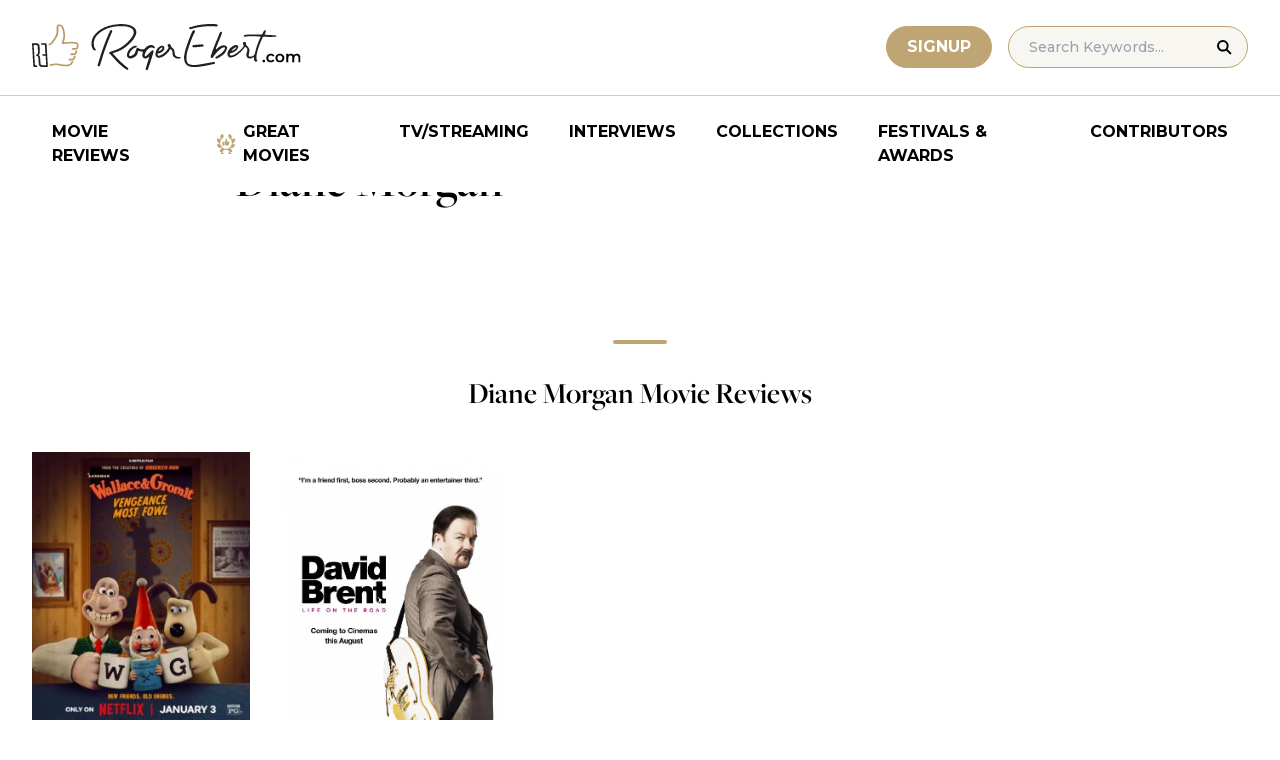

--- FILE ---
content_type: application/javascript
request_url: https://cdn.adligature.com/rules.js/advally-6.9.0.js
body_size: 30000
content:
var googletag=googletag||{};googletag.cmd=googletag.cmd||[];var advpbjs=advpbjs||{};advpbjs.que=advpbjs.que||[];var advally=advally||{};advally.cmd=advally.cmd||[];advally.state=advally.state||{};(function(){if(this.state.adsLoaded===undefined){this.state={adsLoaded:!1,site:'Unknown',siteName:'',siteDomain:'',sellerId:'',env:'prod',debug:!0,perfmeasure:!1,bid_timeout:1500,cmp_timeout:20000,iab_taxonomy3:[],iab_taxonomy2_2:[],ortb2_5_category:[],consentType:null,}}else{console.warn('Avally Wrapper loaded twice');return}
this.isMobile=(function(){return(!!navigator.userAgent.match(/Mobi/)||!!navigator.userAgent.match(/Android/))})();this.isDesktop=!this.isMobile;this.setTargeting=function(key,value){this.Page.setTargeting(key,value)}
this.display=function(div,size){var tag=document.getElementById(div);if(tag){this.log('Display(): Creating new unit "'+div);tag.dataset.size=size;var unit=advally.Units.newTag(tag);if(unit){this._displayCB(advally,googletag,advpbjs,[unit])}}}
this.scanNew=function(){if(!this.Units.firstScanComplete()){return!1}
this.performance.mark('scanNewStart');this.log('Scanning for new units');var newTags=document.querySelectorAll('.AdvallyTag:not(.scanned)');var newUnits=[];for(var i=0;i<newTags.length;i++){if(this.isVisible(newTags[i])){var unit=this.Units.newTag(newTags[i]);if(unit){newUnits.push(unit)}}}
this.performance.measure('scanNew','scanNewStart');if(newUnits.length>0){this._displayCB(advally,googletag,advpbjs,newUnits)}}
this.refresh=function(unitIds){return this.Units.refresh(unitIds)}
this.removeUnit=function(unitId){let advSlot=this.Units.getUnitById(unitId);if(advSlot){if(advSlot.dfpRef){this.Googletag.destroySlots([advSlot.dfpRef])}
this.Prebid.removeAdUnits(unitId);this.Units.destroy(unitId);let domEle=document.getElementById(unitId);if(domEle){domEle.innerHTML='';domEle.classList.remove('scanned')}
this.log('Removing unit '+unitId)}
return this}
this.logPageview=function(){this.Tracking.logPageview()}
this.openReportAd=function(){this.ReportAd.enable()}
this.set=function(key,val){switch(key){case 'email':this.FPD.setEmail(val);break}}
this.config=function(settings){let recursiveMerge=function(target,source){for(let key in source){if(source.hasOwnProperty(key)){if(source[key]&&typeof source[key]==='object'){if(!target[key]||typeof target[key]!=='object'){target[key]=Array.isArray(source[key])?[]:{}}
recursiveMerge(target[key],source[key])}else{target[key]=source[key]}}}
return target}
this.log('Merging Config: ',settings);recursiveMerge(this.state,settings);return this}
this.closeBtn=function(width,height){width=(typeof width=='number')?width:20;height=(typeof height=='number')?height:20;return'<svg width="'+width+'px" height="'+height+'px" version="1.1" xmlns="http://www.w3.org/2000/svg" xmlns:xlink="http://www.w3.org/1999/xlink" viewBox="0 0 26 26" xml:space="preserve"><g><path style="fill:#030104;" d="M21.125,0H4.875C2.182,0,0,2.182,0,4.875v16.25C0,23.818,2.182,26,4.875,26h16.25 C23.818,26,26,23.818,26,21.125V4.875C26,2.182,23.818,0,21.125,0z M18.78,17.394l-1.388,1.387c-0.254,0.255-0.67,0.255-0.924,0 L13,15.313L9.533,18.78c-0.255,0.255-0.67,0.255-0.925-0.002L7.22,17.394c-0.253-0.256-0.253-0.669,0-0.926l3.468-3.467 L7.221,9.534c-0.254-0.256-0.254-0.672,0-0.925l1.388-1.388c0.255-0.257,0.671-0.257,0.925,0L13,10.689l3.468-3.468 c0.255-0.257,0.671-0.257,0.924,0l1.388,1.386c0.254,0.255,0.254,0.671,0.001,0.927l-3.468,3.467l3.468,3.467 C19.033,16.725,19.033,17.138,18.78,17.394z"/></g></svg>'}
this.getBody=function(){return document.body||document.getElementsByTagName('body')[0]}
this.isVisible=function(ele){return(typeof ele.checkVisibility=='function')?ele.checkVisibility():!0}
this.comaStrToArr=function(str){var sizeArr=[];var sizes=str.toLowerCase().split(',');for(var i=0;i<sizes.length;i++){let size=sizes[i];if(/^[0-9]+x[0-9]+$/.test(size)){var dimensions=size.split('x');sizeArr.push([parseInt(dimensions[0]),parseInt(dimensions[1])])}else{sizeArr.push(size)}}
return sizeArr}
this.arrToComaStr=function(arr){var sizes=[];for(var i=0;i<arr.length;i++){if(arr[i]=='fluid'){var dimensions=arr[i]}else{var dimensions=arr[i].join('x')}
sizes.push(dimensions)}
return sizes.join(',')}
this.queryStrAppend=function(base,toAppend){if(base)
return base+'&'+toAppend;else return toAppend}
this.appendCSS=function(text){var head=document.head||document.getElementsByTagName('head')[0],style=document.createElement('style');style.type='text/css';if(style.styleSheet){style.styleSheet.cssText=text}else{style.appendChild(document.createTextNode(text))}
head.appendChild(style);return style}
this.appendScriptURL=function(settings){settings=Object.assign({url:'',defer:!1,async:!1},settings);let head=document.head||document.getElementsByTagName('head')[0],script=document.createElement('script');script.type='text/javascript';script.defer=settings.defer?!0:!1;script.async=settings.async?!0:!1;script.src=settings.url;head.appendChild(script);return script}
this.log=function(){if(this.state.debug===!1){}else{console.log.apply(console,this._prepLogs(arguments))}}
this.warn=function(){console.warn.apply(console,this._prepLogs(arguments))}
this.error=function(){console.error.apply(console,this._prepLogs(arguments))}
this._prepLogs=function(args){let result=['%cAdvally','display: inline-block; color: #fff; background: #7E4296; padding: 1px 4px; border-radius: 3px;'];for(let i=0;i<args.length;i++){result.push(args[i])}
return result}
this.performance={mark:function(name,markOptions){return(advally.state.perfmeasure)?performance.mark(name,markOptions):!1},measure:function(measureName,startMark){return(advally.state.perfmeasure)?performance.measure(measureName,startMark):!1}}
this.windowWidth=function(){return window.innerWidth&&document.documentElement.clientWidth?Math.min(window.innerWidth,document.documentElement.clientWidth):window.innerWidth||document.documentElement.clientWidth||document.getElementsByTagName("body")[0].clientWidth}
this.windowHeight=function(){return window.innerHeight&&document.documentElement.clientHeight?Math.min(window.innerHeight,document.documentElement.clientHeight):window.innerHeight||document.documentElement.clientHeight||document.getElementsByTagName("body")[0].clientHeight}
this.documentHeight=function(){let body=document.body,html=document.documentElement;return Math.max(body.scrollHeight,body.offsetHeight,html.clientHeight,html.scrollHeight,html.offsetHeight)}
this.storageSet=function(key,val,type='session'){try{let storage=window[type+'Storage'];storage.setItem(key,val);return!0}catch(e){return!1}}
this.storageGet=function(key,type='session'){try{let storage=window[type+'Storage'];return storage.getItem(key)}catch(e){return null}}
this.getQueryParameter=function(key){if(window.location.search.length>1){var query=window.location.search.substring(1).split('&');for(var i=0;i<query.length;i++){var pair=query[i].split('=');if(pair[0]==key){return decodeURI(pair[1])}}}
return null}
this.adsLoaded=function(){return this.state.adsLoaded===!0}
this.setAdsLoaded=function(loaded){this.state.adsLoaded=loaded}
this.hexToBase64=function(hexstring){return btoa(hexstring.match(/\w{2}/g).map(function(a){return String.fromCharCode(parseInt(a,16))}).join(""))}
this.hasCMP=function(){let curFrame=window;let found=!1;do{try{if("function"==typeof curFrame.__tcfapi){found=!0;break}}catch(e){}
try{if(curFrame.frames.__tcfapiLocator){found=!0;break}}catch(e){}
if(curFrame===window.top)
break;curFrame=curFrame.parent}while(!found);return found}
this.go=function(){this.log('GO');advally._build(advally,googletag,advpbjs)}
this._build=function(advally,googletag,advpbjs){advally.log('STAGE 1 Executing');let Juggler=new PrereqLoader(advally);advally.IPLookup.onReady(Juggler.waitFor('iplookup'));Juggler.onReady(advally._buildStage2(advally,googletag,advpbjs),1000)}
this._buildStage2=function(advally,googletag,advpbjs){return function(){advally.log('STAGE 2 Executing');advally.state.consentType=advally.Consent.getConsentRequired(advally.IPLookup.get());advally.log('Consent framework required: '+advally.state.consentType);let Juggler=new PrereqLoader(advally);advally.Prebid.build(Juggler.waitFor('advpbjs'));advally.Googletag.build(Juggler.waitFor('googletag'));advally.Amazon.build(Juggler.waitFor('amazon'));advally.LiveRamp.build(Juggler.waitFor('liveramp'));Juggler.onReady(advally._buildStage3(advally,googletag,advpbjs),2500)}}
this._buildStage3=function(advally,googletag,advpbjs){return function(){advally.log('STAGE 3 Executing');let Juggler=new PrereqLoader(advally);advally.DOM.onReady(Juggler.waitFor('domstyles'));Juggler.onReady(advally._buildStage4(advally,googletag,advpbjs),250)}}
this._buildStage4=function(advally,googletag,advpbjs){return function(){advally.log('STAGE 4 Executing');advally.PageLabel.build();advally.CustomStyle.build();let Juggler=new PrereqLoader(advally);if(advally.hasCMP()){advally.Consent.onConsentReceived(Juggler.waitFor('cmpconsent'))}else{advally.log('No CMP Detected')}
Juggler.onReady(advally._buildStage5(advally,googletag,advpbjs),advally.state.cmp_timeout)}}
this._buildStage5=function(advally,googletag,advpbjs){return function(){advally.log('STAGE 5 Executing');advally.LazyLoader.build();advally.CustomScript.build('go');advally.Adhesion.build();advally.Sidehesion.build();advally.TopAdhesion.build();advally.Interstitial.build();advally.OOP.build();advally.Domino.build();advally.Page.build();advally.ContentInjector.build();advally.Units.build();advally.SmartRefresh.build();advally.ReportAd.build();advally.CustomScript.build('fetch');advally.SmartRefresh.start();advally.Tracking.build();advally.AdLightning.build();let UserIdsCallback=function(onReadyCallback){return function(userIds){advally.log('Prebid user IDs Ready');let ppid=JSON.parse(decodeURIComponent(window.localStorage.getItem('id5id'))).gp;if(ppid){advally.Googletag.setPPID(ppid)}
onReadyCallback()}}
let Juggler=new PrereqLoader(advally);if(advpbjs.version){advpbjs.getUserIdsAsync().then(UserIdsCallback(Juggler.waitFor('userids')))}
Juggler.onReady(advally._buildStage6(advally,googletag,advpbjs),800)}}
this._buildStage6=function(advally,googletag,advpbjs){return function(){advally.log('STAGE 6 Executing');let units=advally.Units.getUnits();advally._displayCB(advally,googletag,advpbjs,units)}}
this._displayCB=function(advally,googletag,advpbjs,units){advally.log('advally._displayCB(): Given '+units.length+' new units to load');this.performance.mark('displayCBStart');var loadNow=[];var loadLazy=[];for(var i=0;i<units.length;i++){if(advally.LazyLoader.isEnabled()){loadLazy.push(units[i])}else{loadNow.push(units[i])}}
if(loadLazy.length>0){advally.log('advally._displayCB(): Loading '+loadLazy.length+' units lazily');advally.LazyLoader.watch(loadLazy)}
if(loadNow.length>0){advally.log('advally._displayCB(): Loading '+loadNow.length+' units NOW');var adRequest=new AdCall(advally,googletag,advpbjs);adRequest.setUnits(loadNow);adRequest.start()}
this.performance.measure('displayCB','displayCBStart')}
var CookieManager=function(name,hours){this.cookieName=name;this.cookieLifetime=(typeof hours=='number')?hours:6;this.cookieValue='';this.get=function(){var cname=this.cookieName+"=";var decodedCookie=decodeURIComponent(document.cookie);var ca=decodedCookie.split(';');for(var i=0;i<ca.length;i++){var c=ca[i];while(c.charAt(0)==' '){c=c.substring(1)}
if(c.indexOf(cname)==0){this.cookieValue=c.substring(cname.length,c.length);break}}
return this.cookieValue}
this.duration=function(hours){this.cookieLifetime=(typeof hours=='number')?hours:this.cookieLifetime}
this.set=function(cookieValue){this.cookieValue=cookieValue;var d=new Date();d.setTime(d.getTime()+(this.cookieLifetime*60*60*1000));var expires="expires="+d.toUTCString();document.cookie=this.cookieName+"="+cookieValue+";"+expires+";path=/;SameSite=Lax"}
this.remove=function(){document.cookie=this.cookieName+"="+this.cookieValue+";expires=Thu, 01 Jan 1970 00:00:01 GMT;path=/"}}
var AdvallyUnit=function(id,slot,sizes){this.id=id;this.slot=slot;this.sizes=sizes;this.sizemap=!1;this.targetingQueue={};this.oop=!1;this.dfpRef=null;this.isViewed=!1;this.lastDisplay=null;this.advertiserId=null;this.unfilledCount=0;this.smartRefresh=!0;this.refreshCooldown=5;this.refreshInterval=null;this.lazyLoadMargin=null;this.addBidders=!0;this.displayCount=0;this.events={'slotRequested':[function(event){this.isViewed=!1;this.lastDisplay=Date.now();this.resetRefreshCooldown();advally.log('AdvallyTag: slotRequested: '+this.id)}],'slotRenderEnded':[function(event){this.displayCount++;this.lastDisplay=Date.now();this.resetRefreshCooldown();this.advertiserId=event.advertiserId;if(event.isEmpty){this.unfilledCount++}}],'impressionViewable':[function(event){this.isViewed=!0}],};this.onEvent=function(name,callback){if(typeof callback=='function'){this.events[name].push(callback)}}
this.triggerEvent=function(name,event){if(this.events[name]){for(i=0;i<this.events[name].length;i++){this.events[name][i].call(this,event)}}}
this.config=function(settings){if(settings.smartrefresh=="true"){this.smartRefresh=!0}else if(settings.smartrefresh=="false"){this.smartRefresh=!1}
if(settings.refreshinterval){this.refreshInterval=parseInt(settings.refreshinterval)}
if(settings.lazyloadmargin){this.lazyLoadMargin=parseInt(settings.lazyloadmargin)}
if(settings.autobidders=='false'){this.addBidders=!1}
if(settings.targeting){this.setTargetingFromQueryStr(settings.targeting)}
if(settings.sizemap){this.sizemap=settings.sizemap}
if(settings.oop){this.oop=settings.oop;advally.log('AdvallyTag: Unit '+this.id+' defined as OOP type: '+settings.oop)}
return this}
this.setTargeting=function(key,value){if(this.dfpRef){this.dfpRef.setConfig({targeting:{key:value}})}else{this.targetingQueue[key]=value}}
this.setTargetingFromQueryStr=function(queryStr){let pairs=queryStr.split("&");for(let i=0;i<pairs.length;i++){let KeyVal=pairs[i].split('=');if(KeyVal.length==2){let Values=KeyVal[1].split(',');if(Values.length>0){this.setTargeting(KeyVal[0],Values)}}}}
this.undoView=function(){this.lastDisplay=null;this.resetRefreshCooldown();this.advertiserId=null}
this.resetRefreshCooldown=function(){this.refreshCooldown=5}
this.getDisplaySizes=function(){if(this.sizemap&&this.dfpRef){let Sizes=[];this.dfpRef.getSizes(advally.windowWidth(),advally.windowHeight()).forEach(function(Size){if(Size=='fluid'){Sizes.push(Size)}else{Sizes.push([Size.getWidth(),Size.getHeight()])}},this);return Sizes}else if(this.oop=='INTERSTITIAL'){let Sizes=[[300,250]];if(advally.windowWidth()>1050&&advally.windowHeight()>800){Sizes.push([1024,768])}
if(advally.windowWidth()>300&&advally.windowHeight()>630){Sizes.push([300,600])}
if(advally.windowWidth()>500&&advally.windowHeight()>350){Sizes.push([480,320])}
if(advally.windowWidth()>350&&advally.windowHeight()>500){Sizes.push([320,480])}
return Sizes}
return this.sizes}
this.getDisplaySizesStr=function(){let Sizes=[];this.getDisplaySizes().forEach((element,index)=>{Sizes[index]=(typeof element=='string')?element:element.join('x')});return Sizes}
this.shouldRefresh=function(refreshLimit,refreshInterval,ignoreViewability){if(!this.dfpRef){return!1}
if(this.smartRefresh==!1||this.oop!=!1){return!1}
if(!this.isInViewport()){return!1}
if(refreshLimit!==!1&&this.displayCount>refreshLimit){return!1}
refreshInterval=this.refreshInterval?this.refreshInterval:refreshInterval;if(refreshInterval<30)
refreshInterval=30;let reloadCutoff=Date.now()-refreshInterval*1000;if(this.lastDisplay&&this.lastDisplay>reloadCutoff){return!1}
if(!ignoreViewability){if(this.isViewed==!1&&this.advertiserId!=null){return!1}}
if(this.refreshCooldown>0){--this.refreshCooldown;return!1}
return!0}
this.isInViewport=function(){var element=document.getElementById(this.id);if(element&&element.firstElementChild){var bounding=element.firstElementChild.getBoundingClientRect();if(bounding.width&&bounding.height){return(bounding.top>=(bounding.height/2)*-1&&bounding.left>=(bounding.width/2)*-1&&bounding.bottom<=advally.windowHeight()+(bounding.height/2)&&bounding.right<=advally.windowWidth()+(bounding.width/2))}}
return!1}
this.register=function(advally,googletag){if(this.dfpRef){return!1}
if(this.oop){if(this.oop=='CUSTOM'){this.dfpRef=googletag.defineOutOfPageSlot(this.slot,this.id)}else{let oopFormats=eval('googletag.enums.OutOfPageFormat');let oop=(oopFormats[this.oop])?oopFormats[this.oop]:0;this.dfpRef=googletag.defineOutOfPageSlot(this.slot,oop);if(this.oop=='INTERSTITIAL'){this.dfpRef.setConfig({interstitial:{triggers:{navBar:!0,unhideWindow:!0,},},})}}}else{this.dfpRef=googletag.defineSlot(this.slot,this.sizes,this.id);if(this.dfpRef&&this.sizemap){let map=advally.Units.getSizemap(this.sizemap);if(map){this.dfpRef.defineSizeMapping(map.build(googletag))}}}
if(!this.dfpRef){advally.warn('AdvallyTag: Could not define Googletag slot: '+this.id);return!1}
this.dfpRef.setConfig({targeting:{'advSlotName':this.id}});if(Object.keys(this.targetingQueue).length>0){this.dfpRef.setConfig({targeting:this.targetingQueue})}
this.targetingQueue=!1;this.dfpRef.addService(googletag.pubads());if(this.addBidders){let bidders=advally.Bidders.prebid([this]);advally.Prebid.addAdUnits(bidders)}
googletag.display(this.dfpRef)}}
var AdvallySizeMap=function(){this.mapping=[];this.addSize=function(screenWidth,screenHeight,sizes){let screenSize=[(typeof screenWidth=='number')?screenWidth:0,(typeof screenHeight=='number')?screenHeight:0,];if(typeof sizes[0]=='number'){sizes=[sizes]}
this.mapping.push([screenSize,sizes]);return this}
this.build=function(googletag){let GTmap=googletag.sizeMapping();for(var i=0;i<this.mapping.length;i++){let screen=this.mapping[i][0];let sizes=this.mapping[i][1];GTmap.addSize(screen,sizes)}
return GTmap.build()}}
var AdvallyTimer=function(){this.frequency=60000;this.max=5;this.action=null;this.count=0;this.timer=null;this.reload=function(){this.stop();this.__worker(!0);return this}
this.start=function(){this.timer=setInterval(this.__worker.bind(this),this.frequency);return this}
this.stop=function(){if(this.timer){clearInterval(this.timer);this.timer=null}
return this}
this.__worker=function(ignoreCount){if(typeof this.max=='number'&&this.count>=this.max&&!ignoreCount){this.stop()}else if(this.action){this.count++;this.action(this.count)}
return this}}
var AdvallyContentInjector=function(){this.selector='p';this.weightWord=1;this.weightSelector=25;this.frequency=350;this.startReduction=0;this.minEndWords=80;this.curWeight=0;this.injectIndex=0;this.inject=function(containerSelector,callback){try{var container=document.body.querySelector(containerSelector);if(!container){advally.log('Injector: Could not find: '+containerSelector);return!1}
var remainingWordWeight=this._numWords(container)*this.weightWord;advally.log('Injector: Total word weight: '+remainingWordWeight);this.curWeight=(this.startReduction<=this.frequency)?this.startReduction:0;this.injectIndex=0;var elements=container.querySelectorAll(this.selector);advally.log('Injector: Found '+elements.length+' "'+this.selector+'" elements');for(let i=0;i<elements.length;i++){var element=elements[i];var curWordWeight=this._numWords(element)*this.weightWord;remainingWordWeight-=curWordWeight;this.curWeight+=this.weightSelector+curWordWeight;if(this.curWeight>=this.frequency){advally.log('Injector: Frequency ('+this.frequency+') passed by weight: '+this.curWeight);advally.log('Injector: Remaining word weight: '+remainingWordWeight);if(remainingWordWeight<this.minEndWords){advally.log('Injector: Too close to end ('+this.minEndWords+').  Exiting');return!0}
let nextElement=this.selector=='br'?element.nextSibling:element.nextElementSibling;let elementType=(nextElement&&nextElement.tagName&&nextElement.tagName.toLowerCase()=='tr')?'tr':'div';let injected=document.createElement(elementType);injected.classList.add("AdvallyInjected"+this.injectIndex);element.parentNode.insertBefore(injected,element.nextSibling);if(typeof callback=='function'){ret=callback(injected,this.injectIndex);this.injectIndex++;if(ret===!1){advally.log('Injector: Callback returned false. Quitting.');return!0}}
this.curWeight=0}}
return this.injectIndex}catch(error){advally.log(error)}}
this._numWords=function(element){var text=element.innerText||element.textContent;return text.replace(/\n/g,' ').split(' ').length}}
var PrereqLoader=function(advally){this.timer=!1;this.waiting=[];this.onComplete=null;this.waitFor=function(name){this.waiting.push(name);return this.fnCallback(this,name)}
this.done=function(){if(this.onComplete!==null){advally.log('prereqLoader(): Done!');if(this.timer){this.timer.stop()}
if(this.onComplete){let fn=this.onComplete;this.onComplete=null;setTimeout(fn,0)}}}
this.onReady=function(fn,timeout){advally.log('prereqLoader(): Started');this.onComplete=fn;if(this.waiting.length==0){return this.done()}else{this.timer=new AdvallyTimer();this.timer.frequency=timeout?timeout:1000;this.timer.max=1;this.timer.action=this.callbackTimeout(this);this.timer.start()}}
this.fnCallback=function(self,name){return function(){advally.log('prereqLoader(): '+name+' Completed');let index=self.waiting.indexOf(name);if(index>-1){self.waiting.splice(index,1)}
advally.log('prereqLoader(): Waiting for ',self.waiting);if(self.waiting.length==0)
return self.done();return!1}}
this.callbackTimeout=function(self){return function(){advally.log('prereqLoader(): Timeout reached waiting',self.waiting);return self.done()}}}
var AdCall=function(advally,googletag,advpbjs){this.units=[];this.timer=!1;this.waitingAmazon=!1;this.waitingPrebid=!1;this.requestSent=!1;this.setUnits=function(units){this.units=[];var reloadCutoff=Date.now()-25000;for(var i=0;i<units.length;i++){if(units[i].dfpRef){let minIntervalOk=(!units[i].lastDisplay||units[i].lastDisplay<reloadCutoff);let domElement=document.getElementById(units[i].id);if(units[i].oop&&units[i].lastDisplay){advally.warn("AdCall: Not refreshing OOP unit that's previously been loaded.");continue}
if(minIntervalOk||(domElement&&domElement.firstElementChild==null)){if(units[i].displayCount>0){units[i].setTargeting('refresh','true')}
this.units.push(units[i])}}}}
this.start=function(){if(this.units.length==0){advally.warn('AdCall: No viable slots to refresh');return!1}
var pbjsIds=[];for(var i=0;i<this.units.length;i++){if(this.units[i].addBidders){pbjsIds.push(this.units[i].id)}
this.units[i].triggerEvent('slotRequested')}
advally.log('AdCall: Dispatching bids for: '+pbjsIds.join(', '))
this.waitingPrebid=advally.Prebid.requestBids(pbjsIds,this.callbackPrebid(this));this.waitingAmazon=advally.Amazon.fetchBids(this.units,this.callbackAmazon(this));if(this.waitingPrebid===!1&&this.waitingAmazon===!1){this.showAds()}else{this.timer=new AdvallyTimer();this.timer.frequency=advally.state.bid_timeout+750,this.timer.max=1;this.timer.action=this.callbackTimeout(this);this.timer.start()}}
this.showAds=function(){if(this.requestSent===!0){return}
if(this.timer){this.timer.stop()}
this.requestSent=!0;var dfpRefs=[];var slotIds=[];for(var i=0;i<this.units.length;i++){dfpRefs.push(this.units[i].dfpRef);slotIds.push(this.units[i].id)}
advally.log('AdCall: Refreshing GAM slots',slotIds.join(', '));googletag.pubads().refresh(dfpRefs)}
this.callbackAmazon=function(self){return function(){advally.log('AdCall: Amazon complete');self.waitingAmazon=!1;self.biddersBack()}}
this.callbackPrebid=function(self){return function(){advally.log('AdCall: Prebid complete');self.waitingPrebid=!1;self.biddersBack()}}
this.biddersBack=function(){if(this.waitingAmazon||this.waitingPrebid)
return;return this.showAds()}
this.callbackTimeout=function(self){return function(){advally.log('AdCall: Timeout reached - Loading ads now');self.showAds()}}}
var AdvallyAdhesionBase=function(parent,baseName){let baseAlias=baseName.toLowerCase();this.alias=baseAlias;this.name=baseName;this.slotId='advally-'+baseAlias+'-slot';this.containerId='Advally'+baseName,this.cookieClosed=new CookieManager('Advally'+baseName+'Hide',24);this.cookieFeqCap=new CookieManager('Advally'+baseName+'FeqCap',4);this._getCSS=function(settings){}
this._writeTag=function(container,body,settings){}
this._startSetup=function(settings){return!0}
this.config=function(key,value){return this._config(key,value)}
this._config=function(key,value){switch(key){case 'segment':case 'slotName':case 'bgColor':case 'bgOpacity':case 'marginThresholdMobile':case 'marginThresholdDesktop':case 'closeDuration':case 'frequencyCap':parent.state[this.alias][key]=value;return!0;case 'enableDesktop':case 'enableMobile':parent.state[this.alias][key]=(value)?!0:!1;return!0}
return!1}
this.getSlot=function(){return parent.state[this.alias].slotName}
this.show=function(){parent.state[this.alias].enableDesktop=!0;parent.state[this.alias].enableMobile=!0;if(parent.state[this.alias].buildCalled===!0){this._startLate()}}
this.build=function(){parent.state[this.alias].buildCalled=!0;if(parent.isMobile&&!parent.state[this.alias].enableMobile)
return!1;if(parent.isDesktop&&!parent.state[this.alias].enableDesktop)
return!1;if(parent.SiteSegment.notFound(parent.state[this.alias].segment))
return!1;this.cookieClosed.duration(parent.state[this.alias].closeDuration);this.cookieFeqCap.duration(parent.state[this.alias].frequencyCap);this._start()}
this._start=function(){if(this.cookieClosed.get()==1){parent.warn(this.name+': Not loading - previously closed');return!1}
if(parent.state[this.alias].frequencyCap>0){if(this.cookieFeqCap.get()==1){parent.warn(this.name+': Not loading - frequency cap');return!1}}
if(!this.getSlot()&&!parent.Units.getDefaultSlot()){parent.warn(this.name+': Not loading - No slot name given');return!1}
if(parent.state[this.alias].rendered){parent.warn(this.name+': Not loading - already rendered');return!1}else{parent.state[this.alias].rendered=!0}
if(this._startSetup(parent.state[this.alias])!==!0){parent.warn(this.name+': Not continuing with setup.');return!1}
parent.log(this.name+": Showing "+this.alias+" unit");parent.appendCSS(this._getCSS(parent.state[this.alias]));let body=parent.getBody();let close=document.createElement('div');close.classList.add('__AdvallyClose');close.innerHTML=parent.closeBtn();let background=document.createElement('div');background.classList.add('__AdvallyBgFill');let container=document.createElement('div');container.id=this.containerId;container.classList.add('AdvallyAdhesionBase');container.appendChild(background);this._writeTag(container,body,parent.state[this.alias]);container.appendChild(close);body.appendChild(container);close.addEventListener('click',this._close(this));if(parent.state[this.alias].frequencyCap>0){this.cookieFeqCap.set(1)}
body.classList.add('Advally-Open-'+this.name);let rootMargin=this._rootMargin();let activeClassName="__Active";if(rootMargin==0||typeof IntersectionObserver!='function'){parent.log(this.name+': Immediately starting.');this._addClass(activeClassName)}else{parent.log(this.name+': Triggering on scroll.');let observer=new IntersectionObserver(this._trackingCallback(parent,baseName,activeClassName),{root:null,rootMargin:rootMargin+'%',threshold:0});observer.observe(parent.ScrollTracker.top())}
return!0}
this._startLate=function(){if(!this._start()){return!1}
var unit=parent.Units.getUnitById(this.slotId);if(unit){unit.register(parent,googletag);parent._displayCB(parent,googletag,advpbjs,[unit])}}
this._rootMargin=function(){return(parent.isMobile)?parent.state[this.alias].marginThresholdMobile:parent.state[this.alias].marginThresholdDesktop}
this._close=function(self){return function(){let container=document.getElementById(self.containerId);container.style.display="none";container.classList.remove("__Active");self.cookieClosed.set(1);let body=parent.getBody();if(body){body.classList.remove('Advally-Open-'+self.name)}}}
this._trackingCallback=function(parent,baseName,className){return function(entries,observer){if(entries[0].isIntersecting){parent[baseName]._removeClass(className)}else{parent[baseName]._addClass(className)}}}
this._addClass=function(className){let container=document.getElementById(this.containerId);container.classList.add(className)}
this._removeClass=function(className){let container=document.getElementById(this.containerId);container.classList.remove(className)}}
this.DOM=(function(parent){return{onReady:function(callback){this._onDOMReady(callback)},_onDOMReady:function(callback){if(document.readyState==="loading"){parent.log('DOM: DOMContentLoaded is pending');let pollDOMContentLoaded=function(self,callback){return function(){advally.log('DOM: DOMContentLoaded Complete!');self._pageStylesReady(callback)}};document.addEventListener("DOMContentLoaded",pollDOMContentLoaded(this,callback))}else{parent.log('DOM: Ready!');this._pageStylesReady(callback)}},_pageStylesReady:function(callback){if(document.body.offsetWidth!=0){advally.log('DOM: Page styles ready!');callback()}else{let checkPageReady=function(callback,timer){return function(){if(document.body.offsetWidth!=0){advally.log('DOM: Page styles ready!');timer.stop();callback()}}}
let timer=new AdvallyTimer();timer.frequency=25;timer.max=20;timer.action=checkPageReady(callback,timer);timer.start()}},}})(this);this.FPD=(function(parent){parent.state.fpd={emailSHA256:null,};return{getEmail:function(){parent.log("FPD: Requested email hash: ",parent.state.fpd.emailSHA256);return parent.state.fpd.emailSHA256},setEmail:function(email){if(this.__isValidEmailAddress(email)){this.__setEmailHash(email)}else{parent.warn("FPD: Ivalid e-mail provided.")}},__isValidEmailAddress:function(email){return(typeof email==="string")&&(email.match(/@/g)||[]).length===1},__normalizeEmail:function(email){email=email.trim().toLowerCase().replace(/\+[^@]*@/g,"@");if(email.indexOf('@gmail.com')>0){email.replace(/\.(?=.*@)/g,'')}
return email},__setEmailHash:function(email){try{let cryptPromis=crypto.subtle.digest("SHA-256",new TextEncoder("utf-8").encode(this.__normalizeEmail(email))).then((h)=>{let hexes=[],view=new DataView(h);for(let i=0;i<view.byteLength;i+=4)
hexes.push(view.getUint32(i).toString(16));return hexes.join("")});cryptPromis.then((val)=>parent.state.fpd.emailSHA256=val)}catch(err){parent.error("FPD: Could not has email",err)}}}})(this);this.Floors=(function(parent){parent.state.floors={enabled:!1,currency:null,fixed:{safe_mode:null,mobile:null,desktop:null,}};return{config:function(settings){parent.state.floors=Object.assign(parent.state.floors,settings);parent.log('Floors Configured: ',settings)},enabled:function(){return parent.state.floors.enabled?!0:!1},getFloor:function(multiplier=1){if(parent.state.floors.enabled){if(parent.state.floors.fixed.safe_mode){return 1*multiplier}else{return parent.isMobile?parent.state.floors.fixed.mobile*multiplier:parent.state.floors.fixed.desktop*multiplier}}else{return null}},getCurrency:function(){return(parent.state.floors.enabled)?parent.state.floors.currency:null},}})(this);this.IPLookup=(function(parent){parent.state.iplookup={data:{success:null,continentCode:null,countryCode:null,region:null,timezone:null,mobile:null,query:null,lat:null,lon:null,},callbacks:[],};return{storageKey:'AdvallyGeoLookup',_startLookup:function(){parent.log('IP Lookup: Executing API Query');try{var request=new XMLHttpRequest();request.onload=this.__onloadCallback(request,parent,this);request.onerror=this.__onerrorCallback(request,parent,this);request.ontimeout=this.__ontimeoutCallback(request,parent,this);request.timeout=1500;request.open('GET','https://pro.ip-api.com/json/?key=ZxSSLwZtxrKxQbv&fields=status,countryCode,region,timezone,mobile,continentCode,query,lat,lon');request.send()}catch(error){parent.error('IP Lookup: API query failed: '+error);parent.state.iplookup.data.success=!1;this._runCallbacks()}},__onloadCallback:function(request,parent,self){return function(){if(request.readyState===request.DONE&&request.status===200){let data=JSON.parse(request.responseText);if(data.status=='success'){parent.state.iplookup.data.success=!0;parent.state.iplookup.data.continentCode=data.continentCode;parent.state.iplookup.data.countryCode=data.countryCode;parent.state.iplookup.data.region=data.region;parent.state.iplookup.data.timezone=data.timezone;parent.state.iplookup.data.mobile=data.mobile;parent.state.iplookup.data.query=data.query;parent.state.iplookup.data.lat=data.lat;parent.state.iplookup.data.lon=data.lon;parent.log('IP Lookup: Success ',parent.state.iplookup.data);parent.storageSet(self.storageKey,JSON.stringify(parent.state.iplookup.data))}else{parent.error('IP Lookup: API Result invalid');parent.state.iplookup.data.success=!1}
self._runCallbacks()}}},__onerrorCallback:function(request,parent,self){return function(e){parent.error('IP Lookup: API query failed',e);parent.state.iplookup.data.success=!1;self._runCallbacks()}},__ontimeoutCallback:function(request,parent,self){return function(e){parent.error('IP Lookup: API query timeout ',e);parent.state.iplookup.data.success=!1;self._runCallbacks()}},_runCallbacks:function(){parent.log('IP Lookup: Starting '+parent.state.iplookup.callbacks.length+' queued callbacks');for(let i=0;i<parent.state.iplookup.callbacks.length;i++){parent.log('IP Lookup: Executing callback #'+i);parent.state.iplookup.callbacks[i](parent.state.iplookup.data)}
this.callbacks=[]},get:function(key){if(key==null)
return parent.state.iplookup.data;else return(parent.state.iplookup.data.success==!0&&typeof parent.state.iplookup.data[key]!='undefined')?parent.state.iplookup.data[key]:!1},onReady:function(callback){if(parent.state.iplookup.data.success===null){parent.log('IP Lookup: Queuing callback');parent.state.iplookup.callbacks.push(callback)}else{parent.log('IP Lookup: Immediately executing callback');callback(parent.state.iplookup.data)}},start:function(){parent.log('IP Lookup: Starting');let data=parent.storageGet(this.storageKey);if(data){parent.state.iplookup.data=JSON.parse(data);parent.log('IP Lookup: Restored ',data);this._runCallbacks()}else{this._startLookup()}}}})(this);this.Consent=(function(parent){parent.state.consent={};return{GDPR:['AT','BE','BG','CZ','CY','DK','EE','FI','FR','DE','GR','HU','IS','IE','IT','LV','LI','LT','LU','MT','NL','NO','PL','PT','RO','SK','SI','ES','SE','GB','HR'],USP:['US'],getConsentRequired:function(ipInfo){if(typeof ipInfo.countryCode!='string')
return!0;if(this._userInCountry(ipInfo,this.GDPR))
return'GDPR';if(this._userInCountry(ipInfo,this.USP))
return'USP';return!1},_userInCountry:function(ipInfo,Countries){return(Countries.indexOf(ipInfo.countryCode)!=-1)},onConsentReceived:function(receivedCb){if(!window.__tcfapi){parent.warn('Consent: NO CMP FOUND - Continuing without consent string');receivedCb();return!1}
window.__tcfapi('ping',2,(pingReturn)=>{if(pingReturn.gdprApplies===!1){parent.log('Consent: (Ping) GDPR Does not apply - Continuing');receivedCb();return!0}
if(pingReturn.gdprApplies===!0&&pingReturn.displayStatus=='disabled'){parent.log('Consent: (Ping) TCString is ready and prompt not shown - Continuing');receivedCb();return!0}
let tcfapiEventListener=function(parent,receivedCb){parent.log('Consent: (Ping) Waiting for CMP to get TCString');return function(tcData,success){if(success&&tcData.eventStatus==='tcloaded'){parent.log('Consent: (Event) TCString loaded from CMP - Continuing');receivedCb()}
if(success&&tcData.eventStatus==='useractioncomplete'){parent.log('Consent: (Event) User Action granted TCString - Continuing');receivedCb()}}}
window.top.__tcfapi('addEventListener',2,tcfapiEventListener(parent,receivedCb))})}}})(this);this.LiveRamp=(function(parent,advpbjs,googletag){parent.state.liveramp={ats_id:null,}
return{build:function(callback){if(parent.state.liveramp.ats_id){parent.appendScriptURL({url:'https://launchpad-wrapper.privacymanager.io/'+parent.state.liveramp.ats_id+'/launchpad-liveramp.js',defer:!0,async:!0,})}
callback()},loaded:function(){return parent.state.liveramp.ats_id!=null}}})(this);this.Prebid=(function(parent,advpbjs,googletag){parent.state.prebid={loaded:!1,currency:'USD',defaultCurrencyRate:1,granularityMultiplier:1,randomizeBidders:!0,sendAllBids:!1,rateConversionFile:'https://cdn.jsdelivr.net/gh/prebid/currency-file@1/latest.json',tieredBuckets:!1,bidderConfig:{},dataProviders:[],UID2serverPublicKey:null,UID2subscriptionId:null,};return{uid2Blacklist:['AT','BE','BG','HR','CY','CZ','DK','EE','FI','FR','DE','GR','HU','IE','IT','LV','LT','LU','MT','NL','PL','PT','RO','SK','SI','ES','SE','IS','LI','NO','GP','GF','MQ','YT','RE','MF','CH','GB',],load:function(version){var a=document,b=a.createElement("script");a.location.protocol,b.type="text/javascript";b.src="https://cdn.adligature.com/"+parent.state.site+"/"+parent.state.env+"/prebid-"+version+".js";var c=document.getElementsByTagName("head")[0];c.insertBefore(b,c.firstChild)
parent.state.prebid.loaded=!0},config:function(key,setting,subsetting){switch(key){case 'defaultCurrencyRate':case 'granularityMultiplier':parent.state.prebid[key]=parseFloat(setting);return!0;break;case 'randomizeBidders':case 'tieredBuckets':case 'sendAllBids':parent.state.prebid[key]=(setting)?!0:!1;return!0;break;case 'currency':case 'rateConversionFile':case 'UID2serverPublicKey':case 'UID2subscriptionId':parent.state.prebid[key]=setting;return!0;break}
return!1},configBidder:function(bidder,key,setting){if(!(bidder in parent.state.prebid.bidderConfig)){parent.state.prebid.bidderConfig[bidder]={}}
switch(key){case 'schain':if(typeof setting=='object'&&setting.asi&&setting.sid){parent.state.prebid.bidderConfig[bidder][key]={"validation":"relaxed","config":{"ver":"1.0","complete":1,"nodes":[{asi:setting.asi,sid:setting.sid,hp:1}]}};return!0}
break;case 'disabledSendingStatisticData':parent.state.prebid.bidderConfig[bidder][key]=setting;break}
return!1},addDataProvider:function(provider){parent.state.prebid.dataProviders.push(provider)},getConsentManagement:function(){let consentManagement={};if(parent.state.consentType=='USP'||parent.state.consentType===!0){consentManagement.usp={cmpApi:'static',timeout:100,consentData:{getUSPData:{uspString:'1---'}}};advally.log('Prebid: Enabling USP Consent Management')}
if(parent.state.consentType=='GDPR'||parent.state.consentType===!0){consentManagement.gdpr={cmpApi:'iab',timeout:parent.state.cmp_timeout,actionTimeout:parent.state.cmp_timeout,defaultGdprScope:!0};advally.log('Prebid: Enabling GDPR Consent Management')}
return consentManagement},getCurrency:function(){let currencySettings=!1;if(parent.state.prebid.currency!='USD'){currencySettings={adServerCurrency:parent.state.prebid.currency,conversionRateFile:parent.state.prebid.rateConversionFile,defaultRates:{USD:{}}}
if(parent.state.prebid.defaultCurrencyRate){currencySettings.defaultRates.USD[parent.state.prebid.currency]=parent.state.prebid.defaultCurrencyRate}
if(parent.state.prebid.granularityMultiplier<1||parent.state.prebid.granularityMultiplier>1){currencySettings.granularityMultiplier=parent.state.prebid.granularityMultiplier}
advally.log('Prebid: Currency Settings '+parent.state.prebid.currency)}
return currencySettings},getPriceGranularity:function(){if(parent.state.prebid.tieredBuckets){return{'buckets':[{'max':3,'precision':2,'increment':0.01},{'max':8,'increment':0.05},{'max':20,'increment':0.50},{'max':42,'increment':1.00},{'max':50,'increment':2.00}]}}else{return{'buckets':[{'precision':2,'max':20,'increment':0.01}]}}},getBidderSettings:function(){return{standard:{storageAllowed:!0},luponmedia:{bidCpmAdjustment:function(bidCpm,bid){var adjust=0.8;advally.log('Prebid: Bid CPM Adjustment ( '+adjust+' ) for: '+bid.bidderCode);return bidCpm*adjust}}}},getRTDSettings:function(){return(parent.state.prebid.dataProviders.length>0)?{auctionDelay:300,dataProviders:parent.state.prebid.dataProviders,}:{}},build:function(callback){advpbjs.que.push(this._build(this,parent,advpbjs,googletag,callback))},_build:function(self,parent,advpbjs,googletag,callback){return function(){if(!parent.state.prebid.loaded){return!1}
advally.log('Prebid: Configuring Now');let bidderSequence=parent.state.prebid.randomizeBidders==!0?'random':'fixed';let contentSegments=[];for(let i=0;i<parent.state.iab_taxonomy3.length;i++){contentSegments.push({id:parent.state.iab_taxonomy3[i]})}
let pbjsSettings={bidderTimeout:parent.state.bid_timeout,enableSendAllBids:parent.state.prebid.sendAllBids,maxRequestsPerOrigin:4,gptPreAuction:{enabled:!0,useDefaultPreAuction:!0,},ortb2:{site:{cat:parent.state.ortb2_5_category,sectioncat:parent.state.ortb2_5_category,pagecat:parent.state.ortb2_5_category,content:{data:[{name:"iab-content-taxonomy",ext:{segtax:7},segment:contentSegments}]}},device:{ip:parent.IPLookup.get('query'),geo:{lat:parent.IPLookup.get('lat'),lon:parent.IPLookup.get('lon'),type:2}}},enableTIDs:!0,useBidCache:!0,userSync:{userIds:[{name:'amxId',storage:{name:'amxId',type:'html5',expires:14,}},{name:"criteo",},{name:"quantcastId",},{name:"sharedId",params:{syncTime:60},storage:{name:"sharedid",type:"html5",expires:365},},{name:"pubCommonId",storage:{type:"cookie",name:"_pubCommonId",expires:730}},{name:"id5Id",params:{partner:1102,externalModuleUrl:'https://cdn.id5-sync.com/api/1.0/id5PrebidModule.js',pd:self.getID5pdString()},storage:{type:"html5",name:"id5id",expires:90,refreshInSeconds:8*3600}},{name:"lotamePanoramaId",params:{clientId:"17813"}}],auctionDelay:50,aliasSyncEnabled:!0,iframeEnabled:!0,filterSettings:{all:{bidders:'*',filter:'include'}}},schain:{validation:"relaxed",config:{ver:"1.0",complete:1,nodes:[{asi:"advally.com",sid:parent.state.sellerId,hp:1}]}},syncEnabled:!0,syncsPerBidder:0,syncDelay:8000,bidderSequence:bidderSequence,priceGranularity:self.getPriceGranularity(),};if(parent.LiveRamp.loaded()){pbjsSettings.userSync.userIds.push({name:"identityLink",params:{pid:"14317",notUse3P:!1},storage:{type:"html5",name:"idl_env",expires:90,refreshInSeconds:1800}})}
if(parent.state.prebid.UID2serverPublicKey&&parent.state.prebid.UID2subscriptionId){let emailHash=parent.FPD.getEmail();let countryCode=parent.IPLookup.get('countryCode');if(emailHash&&self.uid2Blacklist.indexOf(countryCode)==-1){pbjsSettings.userSync.userIds.push({name:'uid2',params:{serverPublicKey:parent.state.prebid.UID2serverPublicKey,subscriptionId:parent.state.prebid.UID2subscriptionId,emailHash:parent.hexToBase64(emailHash),}})}}
let consentManagement=self.getConsentManagement();if(Object.keys(consentManagement).length>0){pbjsSettings.consentManagement=consentManagement}
let currencySettings=self.getCurrency();if(currencySettings&&Object.keys(currencySettings).length>0){pbjsSettings.currency=currencySettings}
pbjsSettings.realTimeData=self.getRTDSettings();if(parent.Floors.enabled()){pbjsSettings.floors={enforcement:{floorDeals:!1,bidAdjustment:!0},data:{currency:parent.Floors.getCurrency(),skipRate:0,modelVersion:'Advally Managed',schema:{fields:['mediaType']},values:{'banner':parent.Floors.getFloor()}}}}
advpbjs.setConfig(pbjsSettings);parent.log("Prebid: Config complete",pbjsSettings);Object.keys(parent.state.prebid.bidderConfig).forEach(function(bidder){let bidderConfig={bidders:[bidder],config:parent.state.prebid.bidderConfig[bidder]};parent.log('Prebid: Bidder configuration for '+bidder,bidderConfig);advpbjs.setBidderConfig(bidderConfig)});advpbjs.bidderSettings=self.getBidderSettings();callback()}},getID5pdString:function(){let pdKeys={8:document.location.href,9:document.location.hostname,10:parent.IPLookup.get('query'),12:window.navigator.userAgent,}
let pdRaw=Object.keys(pdKeys).map(key=>key+'='+pdKeys[key]).join('&');return btoa(pdRaw)},addAdUnits:function(unitBidders){if(!parent.state.prebid.loaded){return!1}
advpbjs.addAdUnits(unitBidders);if(typeof nobidCarbonizer!=='undefined'){nobidCarbonizer.carbonizeAdunits(unitBidders)}},removeAdUnits:function(slotId){if(!parent.state.prebid.loaded){return!1}
advpbjs.removeAdUnit(slotId)},requestBids:function(slotIds,callback){if(!parent.state.prebid.loaded){return!1}
if(!slotIds||slotIds.length==0){return!1}
parent.log('Prebid: requestBids called ',slotIds);let PrebidCallback=function(advpbjs,slotIds,callback){return function(){advpbjs.setTargetingForGPTAsync(slotIds);callback()}}
advpbjs.requestBids({timeout:advally.state.bid_timeout,adUnitCodes:slotIds,bidsBackHandler:PrebidCallback(advpbjs,slotIds,callback)});return!0}}})(this,advpbjs,googletag);this.Googletag=(function(parent,googletag){parent.state.googletag={singleRequestMode:!1,}
return{load:function(network_code){var a=document,b=a.createElement("script");a.location.protocol,b.type="text/javascript",b.src='https://securepubads.g.doubleclick.net/tag/js/gpt.js'+(network_code?'?network-code='+network_code:'');var c=document.getElementsByTagName("head")[0];c.insertBefore(b,c.firstChild)},build:function(callback){googletag.cmd.push(this._build(parent,googletag,callback))},_build:function(parent,googletag,callback){return function(){if(parent.state.googletag.singleRequestMode){parent.log('Googletag: Enabling Single Request Mode');googletag.pubads().enableSingleRequest()}
googletag.pubads().disableInitialLoad();if(parent.state.iab_taxonomy2_2){googletag.setConfig({pps:{taxonomies:{IAB_CONTENT_2_2:{values:parent.state.iab_taxonomy2_2},},},})}
googletag.enableServices();parent.log("Googletag: Services Enabled");callback()}},config:function(key,setting){switch(key){case 'singleRequestMode':parent.state.googletag[key]=(setting)?!0:!1;return!0;break}
return!1},setPPID:function(ppid){parent.log('Googletag: Using PPID: '+ppid);googletag.pubads().setPublisherProvidedId(ppid)},getSlots:function(){return googletag.pubads().getSlots()},destroySlots:function(slotRefs){return googletag.destroySlots(slotRefs)},getTargetingMap:function(Slot){return Slot.getTargetingMap()},getElementId:function(Slot){return Slot.getSlotElementId()},findElementIdByPath:function(slotUnitPath){let map=googletag.pubads().getSlotIdMap();if(map[slotUnitPath]){return map[slotUnitPath].getSlotElementId()}
return null}}})(this,googletag);this.LazyLoader=(function(parent,googletag,advpbjs){parent.state.lazyloader={enable:!1,ready:!1,fetchMarginPercent:100,mobileScaling:1.5,observers:[],targets:[]}
return{setMargin:function(val){parent.state.lazyloader.fetchMarginPercent=val},setMobileScaling:function(val){parent.state.lazyloader.mobileScaling=val},setEnable:function(state){if(state)
parent.state.lazyloader.enable=(typeof IntersectionObserver=='function');else parent.state.lazyloader.enable=!1},isEnabled:function(){return(parent.state.lazyloader.enable==!0)},build:function(){if(parent.state.lazyloader.enable){let fetchMarginPercent=parent.state.lazyloader.fetchMarginPercent;parent.state.lazyloader.observers[fetchMarginPercent]=this._createObserver(fetchMarginPercent);parent.state.lazyloader.targets.forEach(function(targets,marginPercent){let observer=this._getObserver(marginPercent);for(var i=0;i<targets.length;i++){parent.log('LazyLoader: Observing queued '+targets[i].id+' at '+marginPercent);observer.observe(targets[i])}});parent.state.lazyloader.ready=!0}},_createObserver:function(fetchMarginPercent){var rootMargin=(parent.isMobile)?fetchMarginPercent*parent.state.lazyloader.mobileScaling:fetchMarginPercent;parent.log('LazyLoader: Creating observer at '+rootMargin+'% margin, original: '+fetchMarginPercent);let options={root:null,rootMargin:rootMargin+'%',threshold:0}
return new IntersectionObserver(this._callback(parent,googletag,advpbjs),options)},_getObserver:function(fetchMarginPercent){if(fetchMarginPercent==null)
fetchMarginPercent=parent.state.lazyloader.fetchMarginPercent;if(!parent.state.lazyloader.observers.hasOwnProperty(fetchMarginPercent)){parent.state.lazyloader.observers[fetchMarginPercent]=this._createObserver(fetchMarginPercent)}
return parent.state.lazyloader.observers[fetchMarginPercent]},_callback:function(parent,googletag,advpbjs){return function(entries,observer){parent.log('LazyLoader: Intersection of '+entries.length);var unitsToLoad=[];for(var i=0;i<entries.length;i++){if(entries[i].isIntersecting){parent.log('LazyLoader: '+entries[i].target.id+' is near Viewport');unitsToLoad.push(parent.Units.getUnitById(entries[i].target.id));observer.unobserve(entries[i].target)}}
if(unitsToLoad.length>0){var adRequest=new AdCall(parent,googletag,advpbjs);adRequest.setUnits(unitsToLoad);adRequest.start()}}},watch:function(units){if(!Array.isArray(units)){units=[units]}
for(var i=0;i<units.length;i++){var target=document.getElementById(units[i].id);if(units[i].dfpRef&&target){this._watch(target,units[i].lazyLoadMargin)}}},_watch:function(target,marginPercent){if(parent.state.lazyloader.enable){if(parent.state.lazyloader.ready){let observer=this._getObserver(marginPercent);parent.log('LazyLoader: Observing '+target.id)
observer.observe(target)}else{if(!parent.state.lazyloader.targets.hasOwnProperty(marginPercent)){parent.state.lazyloader.targets[marginPercent]=[]}
parent.log('LazyLoader: Queing observation of '+target.id+' at '+marginPercent)
parent.state.lazyloader.targets[marginPercent].push(target)}}}}})(this,googletag,advpbjs);this.Units=(function(parent,googletag){parent.state.units={units:[],sizemaps:[],unitAdvallyTagOverride:[],v2unitSettings:{},defaultSlot:'',firstScanComplete:!1,resizeObserver:null,}
return{create:function(slot,sizes,id){let oldUnit=this.getUnitById(id);if(oldUnit){return oldUnit}else{var newUnit=new AdvallyUnit(id,slot,sizes);parent.state.units.units.push(newUnit);return newUnit}},destroy:function(id){for(var i=0;i<parent.state.units.units.length;i++){if(parent.state.units.units[i].id==id){return parent.state.units.units.splice(i,1)}}},getUnits:function(){return parent.state.units.units},getUnitById:function(id){for(var i=0;i<parent.state.units.units.length;i++){var Unit=parent.state.units.units[i];if(Unit.id==id){return Unit}}
return!1},getUnitsById:function(slotIds){var Units=[];parent.state.units.units.forEach(function(unit){if(slotIds.indexOf(unit.id)!=-1){Units.push(unit)}});return Units},firstScanComplete:function(){return parent.state.units.firstScanComplete},setDefaultSlot:function(name){parent.state.units.defaultSlot=name},getDefaultSlot:function(){return parent.state.units.defaultSlot},refresh:function(unitIds){if(Array.isArray(unitIds)&&unitIds.length>0){var units=this.getUnitsById(unitIds)}else{var units=this.getUnits()}
if(units&&units.length>0){parent._displayCB(parent,googletag,advpbjs,units)}},reload:function(unitId){let unit=this.getUnitById(unitId);if(unit&&unit.lastDisplay){unit.undoView();parent._displayCB(parent,googletag,advpbjs,[unit])}},build:function(){parent.state.units.resizeObserver=new ResizeObserver((entries)=>{let getWidthStatus=function(entry){return{width:entry.contentRect.width,parentWidth:entry.target.parentNode.getBoundingClientRect().width}}
for(const entry of entries){let entryWidthTrack=getWidthStatus(entry);if(typeof entry.target.observedSize=='undefined'){entry.target.observedSize=entryWidthTrack}else if(entry.target.observedSize.width!=entryWidthTrack.width&&entry.target.observedSize.parentWidth!=entryWidthTrack.parentWidth){parent.log([entry.target.id+' width changed',entry.target.observedSize,entryWidthTrack]);entry.target.observedSize=entryWidthTrack;parent.removeUnit(entry.target.id);parent.scanNew()}}});this._scan();for(var i=0;i<parent.state.units.units.length;i++){var unit=parent.state.units.units[i];if(parent.Page.doesElementIDExist(unit.id)){unit.register(parent,googletag)}}
var slotRenderEndedCallback=function(parent){return function(event){parent.setAdsLoaded(!0);var slotElementId=event.slot.getSlotElementId();var unit=parent.Units.getUnitById(slotElementId);if(unit){parent.log('Units: Event "slotRenderEnded" on '+slotElementId);unit.triggerEvent('slotRenderEnded',event)}}}
googletag.pubads().addEventListener('slotRenderEnded',slotRenderEndedCallback(parent));var impressionViewableCallback=function(parent){return function(event){var slotElementId=event.slot.getSlotElementId();var unit=parent.Units.getUnitById(slotElementId);if(unit){parent.log('Units: Event "impressionViewable" on '+slotElementId);unit.triggerEvent('impressionViewable',event)}}}
googletag.pubads().addEventListener('impressionViewable',impressionViewableCallback(parent))},newTag:function(tag){var unit=this._addDynamicUnit(tag);if(unit){unit.register(parent,googletag);return unit}
return!1},_scan:function(){let tags=document.getElementsByClassName('AdvallyTag');parent.state.units.firstScanComplete=!0;parent.log('Units: Page contains '+tags.length+' AdvallyTag units');for(var i=0;i<tags.length;i++){if(parent.isVisible(tags[i])){this._addDynamicUnit(tags[i])}}},_addDynamicUnit:function(tag){tag.classList.add("scanned");return(tag.classList.contains('v2'))?this._addDynamicUnitV2(tag):this._addDynamicUnitV1(tag)},config:function(settings){if(typeof settings.units=='object'){settings.units.forEach(function(v2Unit){parent.state.units.v2unitSettings[v2Unit.code]=Object.assign({code:null,slot:null,sizemap:{name:null,sizes:[],}},v2Unit)})}},_addDynamicUnitV2:function(tag){let Unit=!1;let Conf=null;let Slot=null;let Sizes=[];for(let i=0;i<tag.classList.length;i++){if(tag.classList[i]in parent.state.units.v2unitSettings){Conf=parent.state.units.v2unitSettings[tag.classList[i]];break}}
if(Conf==null){parent.log('Units: AdvallyTag v2 no matching configuration found.',tag.classList);return!1}
if(typeof tag.dataset.targeting=='undefined'){tag.dataset.targeting=''}
let tagIndex=this._genIdCount('AdvallyTag-'+Conf.code);tag.dataset.targeting+='&pos='+tagIndex;if(!tag.id){tag.id='AdvallyTag-'+Conf.code+'-'+tagIndex}
parent.log('Units: New AdvallyTag v2 #'+tag.id);let overridable=['refreshinterval','lazyloadmargin'];for(let i=0;i<overridable.length;i++){if(typeof Conf.sizes[overridable[i]]=='number'){tag.dataset[overridable[i]]=Conf.sizes[overridable[i]]}}
Slot=(Conf.slot!=null)?Conf.slotFullPath:parent.Units.getDefaultSlot();let availableWidth=this._widthAvail(tag.parentElement);if(Conf.sizemap&&Conf.sizemap.sizes){for(let i=Conf.sizemap.sizes.length-1;i>=0;i--){if(Conf.sizemap.sizes[i].width<=availableWidth){Sizes=parent.comaStrToArr(Conf.sizemap.sizes[i].sizes);break}}}
Unit=parent.Units.create(Slot,Sizes,tag.id);if(Unit){Unit.config(tag.dataset)}
parent.state.units.resizeObserver.observe(tag);return Unit},createSizemap:function(name){let newSizemap=new AdvallySizeMap();parent.state.units.sizemaps[name]=newSizemap;return newSizemap},getSizemap:function(name){return(typeof parent.state.units.sizemaps[name]!='undefined')?parent.state.units.sizemaps[name]:!1},prepareOverride:function(slotId,setting,config){let override={value:(typeof config.value!='undefined')?config.value:null}
if(slotId&&setting){if(typeof parent.state.units.unitAdvallyTagOverride[slotId]!='object')
parent.state.units.unitAdvallyTagOverride[slotId]=[];if(typeof parent.state.units.unitAdvallyTagOverride[slotId][setting]!='object')
parent.state.units.unitAdvallyTagOverride[slotId][setting]=[];parent.state.units.unitAdvallyTagOverride[slotId][setting].push(override);return!0}
return!1},getOverrideValue:function(slotId,setting){if(typeof parent.state.units.unitAdvallyTagOverride[slotId]=='object'){if(typeof parent.state.units.unitAdvallyTagOverride[slotId][setting]=='object'){for(let i=0;i<parent.state.units.unitAdvallyTagOverride[slotId][setting].length;i++){let override=parent.state.units.unitAdvallyTagOverride[slotId][setting][i];return override.value}}}
return!1},_addDynamicUnitV1:function(tag){var sizes=[];var Unit=!1;if(!tag.id){tag.id=this._genV1Id(tag)}
parent.log('Units: New AdvallyTag #'+tag.id);let overridable=['slot','size','autosize','sizemap','multiple','refreshinterval','lazyloadmargin','autobidders','minwidth','maxwidth','oop'];overridable.forEach(function(setting){let overrideVal=parent.Units.getOverrideValue(tag.id,setting);if(overrideVal!==!1){if(setting=='size'||setting=='autosize'){tag.dataset.autosize='';tag.dataset.size=''}
tag.dataset[setting]=overrideVal}})
if(!tag.dataset.slot){if(parent.Units.getDefaultSlot()){tag.dataset.slot=parent.Units.getDefaultSlot()}else{parent.warn('Unit '+tag.id+' has no slot and no default given. ');return!1}}
if(tag.dataset.minwidth){if(parent.windowWidth()<tag.dataset.minwidth){parent.warn('Unit '+tag.id+' has minimum screen width '+tag.dataset.minwidth+'px.  Window is too small');return!1}}
if(tag.dataset.maxwidth){if(parent.windowWidth()>tag.dataset.maxwidth){parent.warn('Unit '+tag.id+' has max screen width '+tag.dataset.maxwidth+'px.  Window is too big');return!1}}
if(tag.dataset.size&&tag.dataset.size!='undefined'){sizes=parent.comaStrToArr(tag.dataset.size)}else if(tag.dataset.autosize){var availableWidth=this._widthAvail(tag.parentElement);var multiple=tag.dataset.multiple=='true'?!0:!1;sizes=this._autoSizes(tag.dataset.autosize,multiple,availableWidth)}
if(tag.style.width==''&&sizes.indexOf('fluid')!=-1){tag.style.width='100%'}
if(sizes.length>0){this._setFixedHeight(tag,sizes);Unit=parent.Units.create(tag.dataset.slot,sizes,tag.id);parent.log('Units: Created '+tag.id)}else{parent.warn('Units: No sizes found')}
if(Unit){Unit.config(tag.dataset)}
return Unit},_genV1Id:function(tag){let prefix=(tag.dataset.nameprefix)?tag.dataset.nameprefix:this._genIdBasename(tag.dataset.size,tag.dataset.autosize);let count=this._genIdCount(prefix);return prefix+'-'+count},_genIdBasename:function(sizes,autosize){var baseName='AdvallyTag-'+parent.state.site;var size='unknown';var allsizes=sizes?sizes:autosize;if(allsizes){var sizesArr=allsizes.toLowerCase().split(',');for(var i=0;i<sizesArr.length;i++){var size=sizesArr[i].trim();if(sizesArr[i].trim().length>0){size=sizesArr[i].trim();break}}}
return baseName+'-'+size},_autoSizes:function(given,multiple,availableWidth){var givenSizes=parent.comaStrToArr(given);var sizes=[];if(givenSizes[0]=="superleaderboard"){if(availableWidth>=970){sizes.push([970,250]);sizes.push([970,90]);sizes.push([728,90])}else if(availableWidth>=728){sizes.push([728,90])}else if(availableWidth>=320){sizes.push([320,50])}else{}}else if(givenSizes[0]=="superleaderboard2"){if(availableWidth>=970){sizes.push([970,250]);sizes.push([970,90]);sizes.push([728,90])}else if(availableWidth>=728){sizes.push([728,90])}else if(availableWidth>=320){sizes.push([320,50]);sizes.push([320,100])}else{}}else if(givenSizes[0]=="superleadermpu"){if(availableWidth>=970){sizes.push([970,250]);sizes.push([970,90]);sizes.push([728,90])}else if(availableWidth>=728){sizes.push([728,90])}else if(availableWidth>=300){sizes.push([300,250])}else{}}else if(givenSizes[0]=="leaderboard"){if(availableWidth>=970){sizes.push([970,90]);sizes.push([728,90])}else if(availableWidth>=728){sizes.push([728,90])}else if(availableWidth>=320){sizes.push([320,50])}else{}}else if(givenSizes[0]=="leaderboard2"){if(availableWidth>=970){sizes.push([970,90]);sizes.push([728,90])}else if(availableWidth>=728){sizes.push([728,90])}else if(availableWidth>=320){sizes.push([320,50]);sizes.push([320,100])}else{}}else if(givenSizes[0]=="leadermpu"){if(availableWidth>=970){sizes.push([970,90]);sizes.push([728,90])}else if(availableWidth>=728){sizes.push([728,90])}else if(availableWidth>=300){sizes.push([300,250])}else{}}else if(givenSizes[0]=="mpu"){if(availableWidth>=300){sizes.push([300,600]);sizes.push([300,250])}else{}}else{}
for(var x=0;x<givenSizes.length;x++){if(sizes.length>0&&!multiple){break}
if(givenSizes[x]=='fluid'){sizes.push(givenSizes[x])}else if(Array.isArray(givenSizes[x])&&givenSizes[x][0]<=availableWidth){sizes.push(givenSizes[x])}}
return sizes},_setFixedHeight:function(tag,sizes){var height=0;for(var i=0;i<sizes.length;i++){if(sizes[i]=='fluid'){parent.log("Units: Not setting fixed height on fluid tag #"+tag.id);return!1}
if(i==0){height=sizes[i][1]}if(height==sizes[i][1]){}else{return!1}}
if(height>1){tag.style.height=height+'px';tag.style.maxHeight=height+'px';tag.style.minHeight=height+'px';tag.style.overflowY='hidden';parent.log("Units: Setting "+tag.id+" to fixed minimum height "+height+"px")}
return!0},_genIdCount:function(prefix){let count=0;do{++count}while(document.getElementById(prefix+'-'+count))
return count},_widthAvail:function(element){let domRect=element.getBoundingClientRect();let totalWidth=Math.round(domRect.width);let paddingLeft=Math.round(this._getStyle(element,'padding-left'));let paddingRight=Math.round(this._getStyle(element,'padding-right'));let borderLeft=Math.round(this._getStyle(element,'border-left'));let borderRight=Math.round(this._getStyle(element,'border-right'));let availableWidth=totalWidth-paddingLeft-paddingRight-borderLeft-borderRight;parent.log('Units: Available width in parent: '+availableWidth+'px');return availableWidth},_getStyle:function(element,styleName){let value=document.defaultView.getComputedStyle(element,"").getPropertyValue(styleName);value=value.replace('px','');value=value.replace('em','');value=value.replace('%','');return value?parseFloat(value):0}}})(this,googletag);this.Domino=(function(parent,googletag,advpbjs){parent.state.domino={queue:[],};return{add:function(conf){if(typeof parent.state.domino.queue=='object')
parent.state.domino.queue.push(conf);else this._setup(conf)},_setup:function(conf){parent.log('Domino: Starting '+conf.name);if(parent.SiteSegment.notFound(conf.segment)){parent.log('Domino: Site Segment not found '+conf.segment);return!1}
let targetContainer=document.querySelector(conf.target);if(!conf.target||!targetContainer){parent.log('Domino: '+conf.target+' not found');return!1}
let bottomLimit=document.querySelector(conf.bottom_target);if(!conf.bottom_target||!bottomLimit){parent.log('Domino: Limiter '+conf.bottom_target+' not found');return!1}
let state={id:conf.id,target:null,follower:null,slot:conf.slot,botlimit:bottomLimit,adCount:0,}
state.target=document.createElement('div');state.target.classList.add('AdvallyDomino');state.target.id="domino-"+conf.id;state.follower=document.createElement('div');state.follower.id="domino-follower-"+conf.id;state.target.appendChild(state.follower);targetContainer.appendChild(state.target);let options={root:null,rootMargin:'100%',threshold:0}
let observer=new IntersectionObserver(this._CreateDomino(state,parent),options);observer.observe(state.follower)},_getCSS:function(){return'.AdvallyDomino { position: relative; }\
					.AdvallyDominoSlider { height: 150vh; margin: 0; }\
					.AdvallyDominoPiece { text-align: center; min-height: 250px; position: -webkit-sticky; position: sticky; top: 10px; margin-bottom: 10px; }'},_CreateDomino:function(state,parent){return function(entries,observer){parent.log("Domino: "+state.id+" - Callback Triggered");let vh=parent.windowHeight();let followerRect=state.follower.getBoundingClientRect();let botlimitRect=state.botlimit.getBoundingClientRect();if(entries[0].isIntersecting||followerRect.bottom<vh){parent.log("Domino: "+state.id+" - Is Intersecting: "+entries[0].isIntersecting);parent.log("Domino: "+state.id+" - Follower is above viewport?: "+(followerRect.bottom<0));if(followerRect.top==0&&followerRect.bottom==0&&followerRect.left==0){parent.log("Domino: Follower seems hidden. Aborting.");return}
if(botlimitRect.bottom>followerRect.bottom+vh){let AdId=++state.adCount;parent.log("Domino: "+state.id+" - Creating Slide Ad #"+AdId);let AdvallyDominoSlider=document.createElement('div');AdvallyDominoSlider.classList.add('AdvallyDominoSlider');AdvallyDominoSlider.id='AdSlide'+AdId;let AdvallyDominoPiece=document.createElement('div');AdvallyDominoPiece.classList.add('AdvallyDominoPiece');AdvallyDominoPiece.id='Ad'+AdId;let gptAd=document.createElement('div');gptAd.id='AdvallyDominoPiece-Slot-'+AdId;gptAd.style.margin='0px auto';gptAd.dataset.smartrefresh='false';gptAd.dataset.autosize='300x250,300x600,160x600,120x600';gptAd.dataset.multiple='true';gptAd.dataset.slot=state.slot||parent.Units.getDefaultSlot();gptAd.dataset.targeting="DominoIndex="+AdId;AdvallyDominoPiece.appendChild(gptAd);AdvallyDominoSlider.appendChild(AdvallyDominoPiece);state.target.insertBefore(AdvallyDominoSlider,state.follower);let Unit=parent.Units._addDynamicUnit(gptAd);Unit.register(parent,googletag);advally._displayCB(parent,googletag,advpbjs,[Unit]);parent.log("Domino: "+state.id+" - Inserted Ad #"+state.adCount);parent.log("Domino: "+state.id+' - Follower bottom',state.follower.getBoundingClientRect().bottom);parent.log("Domino: "+state.id+' - Viwport height',vh);parent.log("Domino: "+state.id+' - Target top',state.target.getBoundingClientRect().top);if(state.follower.getBoundingClientRect().bottom<vh*2){parent.log("Domino: "+state.id+" - Running Callback again!");parent.Domino._CreateDomino(state,parent)(entries,observer)}}}}},build:function(){let count=parent.state.domino.queue.length;if(count>0){parent.log('Domino: Executing '+count+' queued dominoes');parent.appendCSS(this._getCSS());for(let i=0;i<count;i++){parent.log('Domino: Executing queued domino #'+i);var conf=parent.state.domino.queue[i];this._setup(conf)}
parent.state.domino.queue=!1}}}})(this,googletag,advpbjs);this.SmartRefresh=(function(parent){parent.state.smartrefresh={enable:!1,interval:45,refresh_count:0,timer:!1,advertiserIdWhitelist:null,advertiserIdBlacklist:null,max_refresh_count:!1,max_slot_refresh_count:!1,stop_after_unfilled_count:!1,ignore_viewability:!1};return{enable:function(enable){parent.state.smartrefresh.enable=enable},config:function(key,value){switch(key){case 'advertiserIdWhitelist':case 'advertiserIdBlacklist':parent.state.smartrefresh[key]=value;return!0;break;case 'interval':case 'max_refresh_count':case 'max_slot_refresh_count':case 'stop_after_unfilled_count':if(parseInt(value)>0){parent.state.smartrefresh[key]=parseInt(value);return!0}
break;case 'ignore_viewability':parent.state.smartrefresh[key]=(value)?!0:!1;return!0;break}
return!1},stop:function(){if(parent.state.smartrefresh.timer){parent.state.smartrefresh.timer.stop()}},build:function(){if(!parent.state.smartrefresh.enable)
return!1;parent.state.smartrefresh.timer=new AdvallyTimer();parent.state.smartrefresh.timer.frequency=2500;parent.state.smartrefresh.timer.max=!1;parent.state.smartrefresh.timer.action=this._callback(parent);parent.log('SmartRefresh: Ready')},start:function(){if(parent.state.smartrefresh.timer){parent.state.smartrefresh.timer.start();parent.log('SmartRefresh: Started')}},advertiserIsRefreshable:function(advertiserId){parent.log('SmartRefresh: Checking if advertiser is refreshable?: '+advertiserId);if(advertiserId==null)
return!0;if(Array.isArray(parent.state.smartrefresh.advertiserIdBlacklist)&&parent.state.smartrefresh.advertiserIdBlacklist.indexOf(advertiserId)>-1)
return!1;if(parent.state.smartrefresh.advertiserIdWhitelist==null)
return!0;return(parent.state.smartrefresh.advertiserIdWhitelist.indexOf(advertiserId)>-1)},_callback:function(parent){return function(){if(!parent.adsLoaded())
return;if(parent.state.smartrefresh.max_refresh_count){if(parent.state.smartrefresh.refresh_count>=parent.state.smartrefresh.max_refresh_count){parent.log('SmartRefresh: Max refresh count reached. Stopping.');parent.state.smartrefresh.timer.stop();return!1}}
var toRefresh=[];var unfilledCount=0;var allUnits=parent.Units.getUnits();for(let i=0;i<allUnits.length;i++){unfilledCount+=allUnits[i].unfilledCount;let refreshLimit=parent.state.smartrefresh.max_slot_refresh_count;let refreshInterval=parent.state.smartrefresh.interval;let ignoreViewability=parent.state.smartrefresh.ignore_viewability;if(allUnits[i].shouldRefresh(refreshLimit,refreshInterval,ignoreViewability)){if(advally.SmartRefresh.advertiserIsRefreshable(allUnits[i].advertiserId)){toRefresh.push(allUnits[i].id)}}}
if(parent.state.smartrefresh.stop_after_unfilled_count&&unfilledCount>=parent.state.smartrefresh.stop_after_unfilled_count){parent.log('SmartRefresh: Max unfilled impressions reached ('+unfilledCount+'). Stopping.');parent.state.smartrefresh.timer.stop();return!1}
if(toRefresh.length>0){parent.log('SmartRefresh: Triggering refresh of: '+toRefresh.join(', '));parent.Units.refresh(toRefresh);parent.state.smartrefresh.refresh_count++}}}}})(this);this.ScrollTracker=(function(parent){parent.state.scrolltracker={pageTop:!1,pageBottom:!1,};return{top:function(){return this._get('pageTop',function(element){element.style.position='absolute';element.style.top='0px';return element})},bottom:function(){return this._get('pageBottom',function(element){return element})},_get:function(name,createCb){if(!parent.state.scrolltracker[name])
parent.state.scrolltracker[name]=this._create(name,createCb);return parent.state.scrolltracker[name]},_create:function(name,createCb){let tracker=document.createElement('div');tracker.id='__AdvallyScrollTracker'+name;tracker.style.height='1px';tracker.style.width='1px';tracker.style.opacity='0';tracker=createCb(tracker);document.body.appendChild(tracker);parent.state.scrolltracker.element=tracker;return tracker}}})(this);this.PageLabel=(function(parent){parent.state.pagelabel={queue:[],labels:{}};return{add:function(id,fnName,settings){if(this._fn[fnName]){parent.state.pagelabel.queue.push({id:id,fnName:fnName,settings:settings});return!0}
return!1},get:function(id){return(typeof(parent.state.pagelabel.labels[id])!=='undefined')?parent.state.pagelabel.labels[id]:null},build:function(){let conf=null;while(conf=parent.state.pagelabel.queue.pop()){let result=this._fn[conf.fnName](conf.settings);parent.state.pagelabel.labels[conf.id]=result;parent.log('Page Label: Resolved '+conf.id+': '+result,conf.fnName,conf.settings)}},_fn:{geo_country:function(){return parent.IPLookup.get('countryCode')},device_category:function(){return parent.isMobile?'mobile':'desktop'},on_mobile_data:function(){return parent.IPLookup.get('mobile')},referer_type:function(){return parent.Page.getRefType()},screen_width:function(settings){if(settings.match){let width=parent.windowWidth();switch(settings.operation){case 'lt':return width<settings.match;case 'eq':return width==settings.match;case 'gt':return width>settings.match}}
return null},query_selector_find:function(settings){if(settings.selector){let element=document.querySelector(settings.selector);return(typeof(element)!='undefined'&&element!=null)?!0:!1}
return null},url_path:function(settings){if(settings.match){let path=document.location.pathname;switch(settings.operation){case 'begins':return(path.indexOf(settings.match)==0);case 'ends':return(path.slice(-settings.match.length)==settings.match);case 'contains':return(path.indexOf(settings.match)>=0);case 'exactly':return(path==settings.match);case 'notbegins':return(path.indexOf(settings.match)!=0);case 'notends':return(path.slice(-settings.match.length)!=settings.match);case 'notcontains':return(path.indexOf(settings.match)==-1)}}
return null},custom:function(settings){if(settings.script){try{var F=new Function(settings.script);return(F())}catch(error){parent.warn('Custom script failed to execute.',error)}}
return null},page_targeting:function(settings){if(settings.value){let values=parent.Page.getTargeting(settings.key);switch(settings.operation){case 'contains':return(values&&values.indexOf(settings.value)>=0)?!0:!1;case 'exactly':return(values&&values[0]==settings.value)?!0:!1;case 'notcontains':return(values&&values.indexOf(settings.value)==-1)?!0:!1}}
return null}}}})(this);this.SiteSegment=(function(parent){parent.state.sitesegment={segments:[]};return{AND:'and',OR:'or',add:function(id,operator,labelChecks){parent.state.sitesegment.segments[id]={id:id,op:operator.toLowerCase(),labels:labelChecks}},_found:function(id){parent.log('Site Segment: Checking '+id);if(typeof(parent.state.sitesegment.segments[id])!=='undefined'){let segment=parent.state.sitesegment.segments[id];let checksPassed=0;for(let labelKey in segment.labels){let haystack=segment.labels[labelKey];let value=parent.PageLabel.get(labelKey);if(Array.isArray(haystack)){let arrayNegativeChecksPassed=0;for(var x=0;x<haystack.length;x++){if(haystack[x].charAt(0)=='!'){if(value!=haystack[x].substr(1)){arrayNegativeChecksPassed++}}else{if(value==haystack[x]){checksPassed++;break}}}
if(arrayNegativeChecksPassed==haystack.length){checksPassed++}}else{if(value==haystack){checksPassed++}}}
if(segment.op==this.AND&&checksPassed==Object.keys(segment.labels).length){parent.log('Site Segment: (AND) Passed '+id);return!0}
if(segment.op==this.OR&&checksPassed>0){parent.log('Site Segment: (OR) Passed '+id);return!0}}
parent.log('Site Segment: Failed '+id);return!1},notFound:function(id){return(id&&!this._found(id))},found:function(id){return(!id||this._found(id))}}})(this);this.CustomScript=(function(parent,googletag){parent.state.customscript={started:{'go':!1,'fetch':!1},queues:{'go':[],'fetch':[]}};return{queue:function(conf){if(parent.state.customscript.started[conf.type]){parent.log('CustomScript: Calling "'+conf.type+'" script now');if(parent.SiteSegment.found(conf.segment)){try{conf.cmd()}catch(error){parent.error(error)}}}else{parent.log('CustomScript: Queuing "'+conf.type+'" script for later');parent.state.customscript.queues[conf.type].push(conf)}},build:function(type){parent.state.customscript.started[type]=!0;while((conf=parent.state.customscript.queues[type].shift())!==undefined){try{parent.log('CustomScript: Running queued "'+type+'" script');if(parent.SiteSegment.found(conf.segment)){conf.cmd()}}catch(error){parent.error(error)}}}}})(this,googletag);this.CustomStyle=(function(parent){parent.state.customstyle={started:!1,queue:[],};return{queue:function(conf){if(parent.state.customstyle.started){this._write(conf)}else{parent.log('CustomStyle: Queuing style for later');parent.state.customstyle.queue.push(conf)}},build:function(){parent.state.customstyle.started=!0;while((conf=parent.state.customstyle.queue.shift())!==undefined){this._write(conf)}},_write:function(conf){try{if(parent.SiteSegment.found(conf.segment)){parent.log('CustomStyle: Inserting custom style');parent.appendCSS(conf.css)}}catch(error){parent.error(error)}}}})(this);this.ContentInjector=(function(parent){parent.state.contentinjector={injectors:[],started:!1,};return{add:function(conf){if(parent.state.contentinjector.started)
this._inject(conf);else parent.state.contentinjector.injectors.push(conf)},_inject:function(conf){parent.log('Content Injector: Starting '+conf.name);if(parent.SiteSegment.notFound(conf.segment)){parent.log('Content Injector: Site Segment not found '+conf.segment);return!1}
if(parent.isMobile&&!conf.enable.mobile){parent.log('Content Injector: Not enabled for Mobile');return!1}
if(parent.isDesktop&&!conf.enable.desktop){parent.log('Content Injector: Not enabled for Desktop');return!1}
let injectorCallback=function(conf){return function(container,index){return conf.creatives[index](container,conf)}}
let injector=new AdvallyContentInjector();injector.frequency=(parent.isMobile)?conf.frequency.mobile:conf.frequency.desktop;injector.weightWord=conf.weightWord;injector.weightSelector=conf.weightSelector;injector.selector=conf.selector;injector.minEndWords=conf.minEndWords;injector.startReduction=conf.startReduction;injector.inject(conf.container,injectorCallback(conf))},build:function(){let count=parent.state.contentinjector.injectors.length;parent.log('Content Injector: Executing '+count+' queued injections');for(let i=0;i<count;i++){parent.log('Content Injector: Executing queued injector #'+i);var conf=parent.state.contentinjector.injectors[i];this._inject(conf)}
parent.state.contentinjector.started=!0}}})(this);this.Page=(function(parent,googletag){parent.state.page={targetingData:{},injectedQueue:[],targetingRan:!1,};return{REF_SEARCH:"search",REF_DIRECT:"direct",REF_SOCIAL:"social",REF_UNKNOWN:"unknown",setTargeting:function(key,value){if(typeof(parent.state.page.targetingData[key])!='object')
parent.state.page.targetingData[key]=[];if(parent.state.page.targetingData[key].indexOf(value)==-1)
parent.state.page.targetingData[key].push(value);if(parent.state.page.targetingRan!==!1){this._setTargeting(key,value)}},getTargeting(key){return parent.state.page.targetingData[key]},_setTargeting:function(key,value){googletag.setConfig({targeting:{[key]:value}});parent.log('Page: Setting Page Level Key-Value targeting: '+key+'='+value)},inject:function(containerSelector,position,data){if(parent.state.page.injectedQueue!==!1){parent.state.page.injectedQueue.push({'selector':containerSelector,'position':position,'data':data})}else{this._inject(containerSelector,position,data)}},_inject:function(containerSelector,position,data){parent.log("Page: Injecting into "+containerSelector+" in position: "+position);if(parent.SiteSegment.notFound(data.segment)){parent.log("Page: Site Segment "+data.segment+" not found");return!1}
var container=document.body.querySelector(containerSelector);if(!container){parent.log("Page: Injecting container "+containerSelector+" not found");return!1}
var frag=document.createDocumentFragment();if(data.html){var div=document.createElement('div');div.innerHTML=data.html;div.classList.add("AdvallyInjectedHTML");frag.appendChild(div)}
if(data.script_block){var script=document.createElement('script');script.type='text/javascript';try{script.appendChild(document.createTextNode(data.script_block))}catch(e){script.text=code}
frag.appendChild(script)}
if(data.script_url){var script=document.createElement('script');script.type='text/javascript';script.src=data.script_url;if(data.script_url_key&&data.script_url_val){script.setAttribute(data.script_url_key,data.script_url_val)}
frag.appendChild(script)}
if(position=='before')
container.parentNode.insertBefore(frag,container);else if(position=='after')
container.parentNode.insertBefore(frag,container.nextSibling);else if(position=='first')
container.insertBefore(frag,container.childNodes[0]);else if(position=='last')
container.appendChild(frag);else if(parseInt(position)>0){container.insertBefore(frag,container.children[parseInt(position)-1])}else if(parseInt(position)<0){container.insertBefore(frag,container.children[container.children.length+parseInt(position)+1])}},setTargetingFromQueryStr:function(queryStr){queryStr.split("&").forEach(function(part){let KeyVal=part.split('=');if(KeyVal.length==2){let Values=KeyVal[1].split(',');for(let i=0;i<Values.length;i++){advally.Page.setTargeting(KeyVal[0].trim(),Values[i].trim())}}})},doesElementIDExist:function(id){var element=document.getElementById(id);var exists=(element!=null);parent.log("Page: Does DIV '"+id+"' Exist? "+(exists?'Yes':'No'));return exists},build:function(){this._setTargeting('rand_key',this._getRandKey().toString());if(!Object.hasOwn(parent.state.page.targetingData,'user')){parent.state.page.targetingData.user=['guest']}
let keys=Object.keys(parent.state.page.targetingData);for(let i=0;i<keys.length;i++){let key=keys[i];let val=parent.state.page.targetingData[key];this._setTargeting(key,val)}
parent.state.page.targetingRan=!0;for(let i=0;i<parent.state.page.injectedQueue.length;i++){let toInject=parent.state.page.injectedQueue[i];this._inject(toInject.selector,toInject.position,toInject.data)}
parent.state.page.injectedQueue=!1;let refid=this.getRefType();if(refid){this._setTargeting('refid',refid)}},getRefType:function(){try{if(document.referrer==''){return this.REF_DIRECT}else{let referrer=new URL(document.referrer);if(this._isRefSearch(referrer.host)){return this.REF_SEARCH}else if(this._isRefSocial(referrer.host)){return this.REF_SOCIAL}else{return this.REF_UNKNOWN}}}catch(error){advally.log(error)}},_isRefSearch:function(host){let search=/^(.*?\.)?(google|yahoo|bing|duckduckgo|ecosia|baidu)\./gi;let result=search.exec(host);if(result!=null){return!0}},_isRefSocial:function(host){let search=/^(.*?\.)?(facebook|pinterest|instagram|stumbleupon|reddit|youtube|linkedin|twitter|t|x|disq|tumblr)\./gi;let result=search.exec(host);if(result!=null){return!0}},_getRandKey:function(){let b=Math.floor((Math.random()*100)+1);if(b<=5)b=b;else if(b<=30)b=Math.ceil(b/5)*5;else if(b<=60)b=Math.ceil(b/10)*10;else b=Math.ceil(b/20)*20;return b}}})(this,googletag);this.Bidders=(function(parent){parent.state.bidders={placements:[],};return{set:function(placements){parent.state.bidders.placements=placements},prebid:function(advSlots){let prebidSlots=[];try{advSlots.forEach(function(advSlot){let sizes=advSlot.getDisplaySizes().filter(function(item){return item!='fluid'&&item.toString()!=[1,1].toString()});if(advSlot.id&&sizes.length>0){prebidSlots.push({code:advSlot.id,bids:this._getSlotBidders(advSlot),mediaTypes:{banner:{sizes:sizes}},ortb2Imp:{instl:advSlot.oop=='INTERSTITIAL'?1:0}})}},this)}catch(e){parent.error('Bidders: Could not generate bidders for Prebid',e)}
return prebidSlots},_getSlotBidders:function(advSlot){let Bidders=[];Object.keys(parent.state.bidders.placements).forEach(function(bidder){let Placements=this._placementsAssignedToSlot(bidder,advSlot);if(!advSlot.oop&&!Placements){Placements=this._placementsUniqueDefault(bidder,advSlot)}
if(!advSlot.oop&&!Placements){Placements=this._placementsDefault(bidder,advSlot)}
if(Placements){for(var x=0;x<Placements.length;x++){Placements[x].used=!0;if(Array.isArray(Placements[x].params)){for(y=0,ylen=Placements[x].params.length;y<ylen;y++){Bidders.push({bidder:bidder,params:Placements[x].params[y]})}}else{Bidders.push({bidder:bidder,params:Placements[x].params})}}}},this);return Bidders},_placementsDefault:function(bidder,advSlot){for(var x=0,xlen=parent.state.bidders.placements[bidder].length;x<xlen;x++){let Placement=parent.state.bidders.placements[bidder][x];if(this._placementAvailable(bidder,Placement,advSlot)){return[Placement]}}
return!1},_placementsUniqueDefault:function(bidder,advSlot){for(var x=0,xlen=parent.state.bidders.placements[bidder].length;x<xlen;x++){let Placement=parent.state.bidders.placements[bidder][x];if(Placement.used!=!0&&this._placementAvailable(bidder,Placement,advSlot)){return[Placement]}}
return!1},_placementsAssignedToSlot:function(bidder,advSlot){let Placements=[];for(var x=0,xlen=parent.state.bidders.placements[bidder].length;x<xlen;x++){let Placement=parent.state.bidders.placements[bidder][x];if(Placement.unit&&Placement.unit==advSlot.id){if(this._placementAvailable(bidder,Placement,advSlot)){Placements.push(Placement)}}}
return(Placements.length>0)?Placements:!1},_placementAvailable:function(Bidder,Placement,advSlot){if(typeof Placement.reusable!='undefined'&&!Placement.reusable&&Placement.used){return!1}
if(Placement.unit){if(advSlot.id!=Placement.unit){return!1}}
if(typeof Placement.segment=='string'){if(parent.SiteSegment.notFound(Placement.segment)){return!1}}
if(Placement.size!=null){let SlotSizes=advSlot.getDisplaySizesStr();for(var i=0,ilen=Placement.size.length;i<ilen;i++){if(SlotSizes.indexOf(Placement.size[i])==-1){return!1}}}
return!0}}})(this);this.Amazon=(function(parent,googletag){parent.state.amazon={pubId:!1,passSchain:!1,};return{load:function(){if(parent.state.amazon.pubId){parent.appendScriptURL({url:'https://c.amazon-adsystem.com/aax2/apstag.js'});!function(a9,a,p,s,t,A,g){if(a[a9])return;function q(c,r){a[a9]._Q.push([c,r])}a[a9]={init:function(){q("i",arguments)},fetchBids:function(){q("f",arguments)},setDisplayBids:function(){},targetingKeys:function(){return[]},dpa:function(){q("di",arguments)},rpa:function(){q("ri",arguments)},upa:function(){q("ui",arguments)},_Q:[]}}("apstag",window)}},build:function(callback){this._build(parent,googletag,callback)()},_build:function(parent,googletag,callback){return function(){if(!parent.state.amazon.pubId){return!1}
let amzConf={pubID:parent.state.amazon.pubId,adServer:'googletag',signals:{ortb2:{site:{name:parent.state.siteName,domain:parent.state.siteDomain,cattax:7,cat:parent.state.iab_taxonomy3,pagecat:parent.state.iab_taxonomy3,sectioncat:parent.state.iab_taxonomy3,page:document.location.protocol+'//'+document.location.hostname+document.location.pathname,}}},gdpr:{cmpTimeout:500}};if(parent.state.sellerId&&parent.state.amazon.passSchain){amzConf.schain={complete:1,ver:'1.0',nodes:[{asi:"advally.com",sid:parent.state.sellerId,hp:1,}]}}
apstag.init(amzConf);parent.log("Amazon: Initialized apstsg",amzConf);callback()}},_upaSet:function(){let emailHash=parent.FPD.getEmail();if(emailHash){parent.log("Amazon: Using FPD");let tokenConfig={hashedRecords:[{type:'email',record:emailHash}],};let callback=function(token){if(token&&token.AIPToken){document.cookie="AMZN-Token="+token.AIPToken+"; path=/;"}}
apstag.upa(tokenConfig,callback,!1)}},fetchBids:function(advSlots,callback){if(!parent.state.amazon.pubId){return!1}
this._upaSet();let slots=this._uamSlots(advSlots);if(!slots||slots.length==0){return!1}
parent.log('Amazon: fetchBids called ',slots);apstag.fetchBids({slots:slots,timeout:advally.state.bid_timeout,},function(bids){parent.log("Amazon: Bids received",bids);bids.forEach(function(bid){let advUnit=parent.Units.getUnitById(bid.slotID);if(advUnit&&advUnit.oop){advUnit.setTargeting("amznbid",bid.amznbid);advUnit.setTargeting("amzniid",bid.amzniid)}});apstag.setDisplayBids();callback()});return!0},_uamSlots:function(advSlots){let uamSlots=[];try{advSlots.forEach(function(advSlot){let sizes=advSlot.getDisplaySizes().filter(function(item){return item!='fluid'&&item.toString()!=[1,1].toString()});if(advSlot.oop&&advSlot.oop!='INTERSTITIAL'){return}
if(advSlot.addBidders==!1){return}
let amznConf={slotID:advSlot.id,slotName:advSlot.slot,sizes:sizes};if(parent.Floors.enabled()){amznConf.floors={value:parent.Floors.getFloor(100),currency:parent.Floors.getCurrency(),}}
if(sizes.length>0){uamSlots.push(amznConf)}},this)}catch(e){parent.error('Amazon: Could not generate bidders for UAM',e)}
return uamSlots}}})(this,googletag);this.AdLightning=(function(parent,advpbjs){parent.state.adlightning={website:'advally-mcm',enableMobile:!1,enableDesktop:!1,};return{build:function(){if(parent.isMobile&&!parent.state.adlightning.enableMobile){return!1}
if(parent.isDesktop&&!parent.state.adlightning.enableDesktop){return!1}
parent.appendScriptURL({url:'//tagan.adlightning.com/'+parent.state.adlightning.website+'/op.js'});let blockedAdCallback=function(parent){return function(event){if(event.data.message==='ADL_BLOCKED'){let slotId=parent.Googletag.findElementIdByPath(event.data.adUnit);parent.log('AdLightning: Ad Blocked on '+event.data.adUnit+' - '+slotId)}}}
window.addEventListener('message',blockedAdCallback(parent))}}})(this,advpbjs);this.ReportAd=(function(parent,advpbjs,googletag){parent.state.reportad={enable:!1,position:'bottom_left',always_visible:!1,sitesegment:null,bodyPosition:null,};return{config:function(settings){if(typeof settings=='object'){for(let key in settings){if(key in parent.state.reportad){parent.state.reportad[key]=settings[key]}}}},badgeHtml:'<div id="AdvallyReportAdBadgeContainer"><div id="AdvallyReportAdBadge"><img src="[data-uri]"></div><div id="AdvallyReportAdBadgeClose"></div></div>',formHtml:'<div id="AdvallyReportAdBlur"></div>'+'<div id="AdvallyReportAdContainer">'+'<strong>Ad Report</strong>'+'<form method="post" target="_blank" action="">'+'<p>Please describe your issue with as much detail as possible.</p>'+'<textarea placeholder="Enter optional details" name="comment"></textarea>'+'<input type="submit" value="Send">'+'<input type="button" value="Cancel">'+'<a class="dismiss">Hide Report Icon</a>'+'</form>'+'</div>',css:'#AdvallyReportAdBadgeContainer { position: sticky; z-index: 2147483647; width: 50px; height: 50px;   } '+'#AdvallyReportAdBadgeContainer.bottom_left { bottom: 10px; left: 10px;  } '+'#AdvallyReportAdBadgeContainer.bottom_right { bottom: 10px; right: 10px;  } '+'#AdvallyReportAdBadgeContainer.always_visible { position: fixed; } '+'#AdvallyReportAdBadge { display: flex; justify-content: center; width: 50px; height: 50px; background: #0E112B; border-radius: 25px; border: 1px solid #7E4296; filter: drop-shadow(3px 3px 5px #333333); line-height: 45px; cursor: pointer; opacity: 0.9; } '+'#AdvallyReportAdBadge>img { width: 40px; }'+'#AdvallyReportAdBadgeClose { position:absolute; width:15px; height:15px; user-select: none; font-family: sans-serif; font-size: 16px; text-transform: none; color: #fff; top: -10px; left: -5px; cursor: pointer; padding: 0; opacity: 1; box-sizing: content-box !important; }'+'#AdvallyReportAdBlur { display: block; z-index: 2147483646; position: fixed; bottom: 0; top: 0; left: 0; right: 0; background: #888; opacity: 0.75; }'+'#AdvallyReportAdContainer { font-size: 14px; display: block; box-sizing: border-box; max-width: 500px; width: 90%; z-index: 2147483647; position: fixed; bottom: 100px; left: 5%; font-family: arial, sans-serif; color: #0E112B; border-radius: 4px; border: 1px solid #0E112B; }'+'#AdvallyReportAdContainer>strong { display: block; height: 2em; line-height: 1.5em; background: #0E112B; color: #FFF; padding: 4px 6px; } '+'#AdvallyReportAdContainer>form { display: block; background: #FFF; margin: 0; padding: 4px 6px; box-sizing: border-box; border-radius: 4px; }'+'#AdvallyReportAdContainer>form>a { color: #7E4296; cursor: pointer; float: right; margin-top: 10px; }'+'#AdvallyReportAdContainer>form>p { margin: .25em 0; }'+'#AdvallyReportAdContainer>form>textarea { display: block; width: 95%; height: 6em; line-height: 1.4em; font-size: 14px; margin: 4px 0; color: #0E112B; background: #fff; }'+'#AdvallyReportAdContainer>form>input { margin: 4px 4px 4px 0; background: #ddd; border: 1px solid #cac9c9; border-radius: 2px; padding: .4em 2em; color: #171717; cursor: pointer; }',build:function(){try{let enable=parent.state.reportad.enable;let queryReportAds=parent.getQueryParameter("ReportAds");if(queryReportAds==='true'){parent.storageSet('AdvallyReportAd',1,'local')}else if(queryReportAds==='false'){parent.storageSet('AdvallyReportAd',0,'local')}
let storageVal=parent.storageGet('AdvallyReportAd','local');if(storageVal==="1"){enable=!0}else if(storageVal==="0"){enable=!1}
if(enable){this._addBadge()}}catch(error){advally.log(error)
return!1}},enable(){parent.storageSet('AdvallyReportAd',1,'local');this._addBadge()},_addBadge(){let frag=document.createRange().createContextualFragment(this.badgeHtml);let container=frag.querySelector('#AdvallyReportAdBadgeContainer');container.classList.add(parent.state.reportad.position);if(parent.state.reportad.always_visible){container.classList.add('always_visible')}
let close=frag.querySelector('#AdvallyReportAdBadgeClose');close.innerHTML=parent.closeBtn(15,15);close.addEventListener('click',this._dismissReportTool(this,parent));let body=parent.getBody();if(body){body.appendChild(container)}
parent.appendCSS(this.css);document.getElementById("AdvallyReportAdBadge").addEventListener('click',this._toggleReportForm(this,parent))},_removeBadge(){let badge=document.getElementById('AdvallyReportAdBadgeContainer');if(badge)
badge.remove();},_isOpen:function(){return document.getElementById("AdvallyReportAdContainer")?!0:!1},_toggleReportForm:function(self,parent){return function(e){return self._isOpen()?self._closeReportForm(parent)():self._openReportForm(self)()}},_openReportForm:function(self){return function(event){if(self._isOpen()){return!0}
parent.SmartRefresh.stop();let body=parent.getBody();parent.state.reportad.bodyPosition=body.style.position;body.style.position='relative';let frag=document.createRange().createContextualFragment(advally.ReportAd.formHtml);parent.getBody().appendChild(frag);document.getElementById("AdvallyReportAdContainer").querySelector('input[type=button]').addEventListener('click',self._closeReportForm(parent));document.getElementById("AdvallyReportAdBlur").addEventListener('click',self._closeReportForm(parent));document.getElementById("AdvallyReportAdContainer").querySelector('a.dismiss').addEventListener('click',self._dismissReportTool(self,parent));document.getElementById("AdvallyReportAdContainer").querySelector('form').addEventListener('submit',self._sendReport(self,parent,advpbjs));document.getElementById("AdvallyReportAdContainer").getElementsByTagName('textarea')[0].focus()}},_closeReportForm:function(parent){return function(event){let body=parent.getBody();body.style.position=parent.state.reportad.bodyPosition;parent.state.reportad.bodyPosition=null;let container=document.getElementById("AdvallyReportAdContainer");if(container)
container.remove();let blur=document.getElementById("AdvallyReportAdBlur");if(blur)
blur.remove();}},_dismissReportTool(self,parent){return function(event){if(confirm('Really hide the Report Ad icon? You will be unable to submit new Ad reports.')){parent.storageSet('AdvallyReportAd',0,'local');self._closeReportForm(parent)();self._removeBadge()}}},_sendReport:function(self,parent,advpbjs){return function(event){try{this.querySelector('input').disabled=!0;let postUrl="https://advally.com/api/reportad/new";let xhr=new XMLHttpRequest();xhr.open("POST",postUrl,!0);xhr.onreadystatechange=function(){if(this.readyState===XMLHttpRequest.DONE){if(this.status===200){self._thankReport()}else{alert('There was an error submitting your report. Please try again later.')}}}
let data=new FormData();data.append('alias',parent.state.site);data.append('prebid',JSON.stringify(self._getPrebidData(advpbjs)));data.append('googletag',JSON.stringify(self._getGoogletagData(parent)));data.append('comment',this.querySelector('textarea').value);data.append('html',JSON.stringify(self._getHTML()));data.append('url',window.location.href);xhr.send(data);this.querySelector('textarea').disabled=!0}catch(error){advally.log(error)}
event.preventDefault();return!1}},_thankReport:function(){let textarea=document.getElementById("AdvallyReportAdContainer").querySelector('textarea');textarea.value="Thank you for your report";setTimeout(this._closeReportForm(parent),1500)},_getPrebidData:function(advpbjs){return(typeof advpbjs.getBidResponses=='function')?{highestBids:advpbjs.getHighestCpmBids(),winningBids:advpbjs.getAllWinningBids(),}:{}},_getGoogletagData:function(parent){let gpt_slots=[];parent.Googletag.getSlots().forEach(function(slot){var slotdata={id:slot.getSlotId().getDomId(),name:slot.getAdUnitPath(),sizes:slot.getSizes(),targetingMap:slot.getTargetingMap(),response:slot.getResponseInformation(),};gpt_slots.push(slotdata)});return gpt_slots},_getHTML:function(){document.getElementById('AdvallyReportAdBlur').style.display="none";document.getElementById('AdvallyReportAdContainer').style.display="none";let html={head:window.top.document.head.innerHTML,body:window.top.document.body.innerHTML,};document.getElementById('AdvallyReportAdBlur').style.display="block";document.getElementById('AdvallyReportAdContainer').style.display="block";return html}}})(this,advpbjs,googletag);this.Interstitial=(function(parent,advpbjs,googletag){parent.state.interstitial={unit_id:'OOP-Interstitial',enableDesktop:!1,enableMobile:!1,segment:!1,slot:null,};return{build:function(){let conf=Object.assign(parent.state.interstitial,{type:"INTERSTITIAL"});parent.OOP._create(conf)}}})(this,advpbjs,googletag);this.OOP=(function(parent,advpbjs,googletag){parent.state.oop={queue:[],};return{add:function(conf){if(typeof parent.state.oop.queue=='object')
parent.state.oop.queue.push(conf);else this._create(conf)},_create:function(conf){if(parent.isMobile&&!conf.enableMobile)
return!1;if(parent.isDesktop&&!conf.enableDesktop)
return!1;if(parent.SiteSegment.notFound(conf.segment)){return!1}
parent.log('OOP: Creating '+conf.unit_id);let tag=document.createElement('div');tag.id=conf.unit_id;tag.dataset.size='1x1';tag.dataset.slot=conf.slot||parent.Units.getDefaultSlot();tag.dataset.oop=conf.type;tag.dataset.smartrefresh=!1;document.body.prepend(tag);let Unit=parent.Units._addDynamicUnit(tag);parent.log('OOP: Registering and requesting '+conf.unit_id);Unit.register(parent,googletag);var adRequest=new AdCall(parent,googletag,advpbjs);adRequest.setUnits([Unit]);adRequest.start()},build:function(){let count=parent.state.oop.queue.length;if(count>0){parent.log('OOP: Executing '+count+' queued OOP units');for(let i=0;i<count;i++){parent.log('OOP: Executing queued oop #'+i);var conf=parent.state.oop.queue[i];this._create(conf)}
parent.state.oop.queue=!1}}}})(this,advpbjs,googletag);this.Sidehesion=(function(parent){parent.state.sidehesion={segment:null,rendered:!1,enableDesktop:!1,enableMobile:!1,slotName:null,closeDuration:0,frequencyCap:null,minViewport:0,position_x:'left',position_y:'bottom',marginThresholdDesktop:0,zIndex:1000,};let SidehesionMod=new AdvallyAdhesionBase(parent,'Sidehesion');SidehesionMod.config=function(key,value){switch(key){case 'minViewport':case 'position_x':case 'position_y':parent.state[this.alias][key]=value;return!0;default:return this._config(key,value)}}
SidehesionMod._getCSS=function(settings){return"#"+this.containerId+" { \
				height: 600px; \
				width: 160px; \
				z-index: "+settings.zIndex+"; \
				position: fixed; \
				text-align: center; \
				background-color: #fff; \
				padding: 0; \
				box-sizing: content-box !important; \
				transition: left 0.5s ease-in, right 0.5s ease-in; \
			} "+"#"+this.containerId+".left { \
				left: -175px; \
			} "+"#"+this.containerId+".right { \
				right: -175px; \
			} "+"#"+this.containerId+".left.__Active { \
				left: 0px; \
			} "+"#"+this.containerId+".right.__Active { \
				right: 0px; \
			} "+"#"+this.containerId+".middle { \
				bottom: "+((parent.windowHeight()/2)-310)+"px; \
			} "+"#"+this.containerId+".bottom { \
				bottom: 0; \
			} "+"#"+this.containerId+".right .__AdvallyClose { \
				left: 5px; \
			} "+"#"+this.containerId+".left .__AdvallyClose { \
				right: 5px; \
			} "+"#"+this.containerId+" .__AdvallyClose { \
				position:absolute; \
				width:20px; height:20px; \
				user-select: none; \
				font-family: sans-serif; \
				font-size: 16px; \
				text-transform: none; \
				color: #fff; \
				top: -10px; \
				cursor: pointer; \
				padding: 0; \
				opacity: 1; \
				box-sizing: content-box !important; \
			}"}
SidehesionMod._startSetup=function(settings){if(parent.windowWidth()<settings.minViewport){parent.warn('Sidehesion: Not loading - Screen not wide enough');return!1}
if(parent.windowHeight()<675){parent.warn('Sidehesion: Not loading - Screen not tall enough');return!1}
return!0}
SidehesionMod._writeTag=function(container,body,settings){let tag=document.createElement('div');tag.id=this.slotId;tag.style.margin='0px auto';tag.dataset.size='160x600';tag.dataset.slot=this.getSlot()||parent.Units.getDefaultSlot();container.appendChild(tag);let Unit=parent.Units._addDynamicUnit(tag);container.classList.add(settings.position_x);container.classList.add(settings.position_y)}
return SidehesionMod})(this);this.Adhesion=(function(parent){parent.state.adhesion={segment:null,rendered:!1,enableDesktop:!1,enableMobile:!1,slotName:null,closeDuration:0,frequencyCap:null,bgColor:'FFFFFF',bgOpacity:1,marginThresholdMobile:0,marginThresholdDesktop:0,maxWidth:null,message:'',hideMarginBottom:!1,offsetBottomDesktop:0,offsetBottomMobile:0,doubleUnitDesktop:!1,doubleUnitMobile:!1,zIndex:1000,};let AdhesionMod=new AdvallyAdhesionBase(parent,'Adhesion');AdhesionMod.config=function(key,value){switch(key){case 'maxWidth':case 'message':parent.state[this.alias][key]=value;return!0;case 'doubleUnitDesktop':case 'doubleUnitMobile':parent.state[this.alias][key]=value?!0:!1;return!0;case 'hideMarginBottom':parent.state[this.alias][key]=value?parseInt(value):!1;return!0;case 'offsetBottomDesktop':case 'offsetBottomMobile':parent.state[this.alias][key]=value?parseInt(value):0;return!0;default:return this._config(key,value)}}
AdhesionMod._getCSS=function(settings){let desktopHeight=90+(settings.message?15:0);let mobileHeight=50+(settings.message?15:0);return"#"+this.containerId+" { \
				height: "+desktopHeight+"px; \
				z-index: "+settings.zIndex+"; \
				position: fixed; \
				bottom: -125px; left: 0; right: 0; \
				margin-left: auto;	margin-right: auto; \
				text-align: center; \
				padding: 5px 0; \
				box-sizing: content-box !important; \
				transition: bottom 0.5s ease-in; \
				max-width: "+(settings.maxWidth>300?parseInt(settings.maxWidth)+'px':'none')+"; \
			} "+"#"+this.containerId+" .__AdvallySlot { \
				width: 728px; \
				height: 90px; \
			} "+"#"+this.containerId+".__Active.__OpenOffset { \
				bottom: "+(parent.isMobile?settings.offsetBottomMobile:settings.offsetBottomDesktop)+"px; \
			}"+"#"+this.containerId+" .__AdvallyBgFill { \
				position: absolute; \
				top: 0; right: 0; bottom: 0; left: 0; \
				background: #"+settings.bgColor+"; \
				opacity: "+settings.bgOpacity+"; \
				z-index: -1; \
			}"+"#"+this.containerId+" .__AdvallyPosition { \
				margin: 0px auto; \
				text-align: center; \
				clear: both; \
				justify-content: center; \
				display: flex; \
				overflow: hidden; \
			}"+"#"+this.containerId+" .AdvallyReportBtn { \
			}"+"#"+this.containerId+" .__AdvallyMessage { \
				font-family: sans-serif; \
				font-size: 12px; \
				line-height: 15px; \
				overflow: hidden; \
				height: 15px; \
				text-align: center; \
				color: #444; \
				opacity: 1; \
			}"+"#"+this.containerId+" .__AdvallyClose { \
				position:absolute; \
				width:20px; height:20px; \
				font-size: 16px; \
				text-transform: none; \
				user-select: none; \
				font-family: sans-serif; \
				color: #fff; \
				right: 5px; \
				top: -10px; \
				cursor: pointer; \
				padding: 0; \
				opacity: 1; \
				box-sizing: content-box !important; \
			}"+"#"+this.containerId+".adhesionTransparent { \
				border-width: 0; \
			}"+"#"+this.containerId+".adhesionTransparent .__AdvallyBgFill, "+"#"+this.containerId+".adhesionTransparent .__AdvallyMessage, "+"#"+this.containerId+".adhesionTransparent .__AdvallyClose { \
				opacity: 0; \
			}"+"@media (max-width: 730px) { \
				#"+this.containerId+" { \
					height: "+mobileHeight+"px; \
				} "+"#"+this.containerId+" .__AdvallySlot { \
					width: 320px; \
					height: 50px; \
				} \
			}"}
AdhesionMod._writeTag=function(container,body,settings){if(settings.message){let message=document.createElement('div');message.classList.add('__AdvallyMessage');message.innerHTML=settings.message;container.appendChild(message)}
let positioner=document.createElement('div');positioner.classList.add('__AdvallyPosition');let getUnitTag=function(slotId,size){let tag=document.createElement('div');tag.classList.add('__AdvallySlot');tag.id=slotId;tag.dataset.size=size;tag.dataset.slot=AdhesionMod.getSlot()||parent.Units.getDefaultSlot();return tag}
let availableWidth=parent.windowWidth();if(settings.maxWidth&&settings.maxWidth<availableWidth){availableWidth=settings.maxWidth}
let size=(availableWidth>=728)?'728x90':'320x50';let tag=getUnitTag(this.slotId,size);positioner.appendChild(tag);parent.Units._addDynamicUnit(tag);if((settings.doubleUnitDesktop&&size=='728x90'&&availableWidth>=1460)||(settings.doubleUnitMobile&&size=='320x50'&&availableWidth>=644)){let tag2=getUnitTag(this.slotId+'-companion',size);tag2.style.marginLeft="4px";positioner.appendChild(tag2);parent.Units._addDynamicUnit(tag2)}
container.appendChild(positioner);if(settings.hideMarginBottom){parent.log(AdhesionMod.name+': Hiding at end of page: '+settings.hideMarginBottom+'px');let observer=new IntersectionObserver(AdhesionMod._trackingCallback(parent,'Adhesion','__OpenOffset'),{root:null,rootMargin:settings.hideMarginBottom+'px',threshold:0});observer.observe(parent.ScrollTracker.bottom())}else{container.classList.add('__OpenOffset')}}
return AdhesionMod})(this);this.TopAdhesion=(function(parent){parent.state.topadhesion={segment:null,rendered:!1,enableDesktop:!1,enableMobile:!1,slotName:null,closeDuration:0,frequencyCap:null,bgColor:'FFFFFF',bgOpacity:1,marginThresholdMobile:50,marginThresholdDesktop:50,maxWidth:null,offsetTopDesktop:0,offsetTopMobile:0,zIndex:1000,};let TopAdhesionMod=new AdvallyAdhesionBase(parent,'TopAdhesion');TopAdhesionMod.config=function(key,value){switch(key){case 'maxWidth':parent.state[this.alias][key]=value;return!0;case 'offsetTopDesktop':case 'offsetTopMobile':parent.state[this.alias][key]=value?parseInt(value):0;return!0;default:return this._config(key,value)}}
TopAdhesionMod._getCSS=function(settings){return"#"+this.containerId+" { \
				height: 90px; \
				z-index: "+settings.zIndex+"; \
				position: fixed; \
				top: -115px; left: 0; right: 0; \
				margin-left: auto;	margin-right: auto; \
				text-align: center; \
				padding: 5px 0; \
				box-sizing: content-box !important; \
				transition: top 0.5s ease-in; \
				max-width: "+(settings.maxWidth>300?parseInt(settings.maxWidth)+'px':'none')+"; \
			} "+"#"+this.containerId+".__Active { \
				top: "+(parent.isMobile?settings.offsetTopMobile:settings.offsetTopDesktop)+"px; \
			}"+"#"+this.containerId+" .__AdvallyBgFill { \
				position: absolute; \
				top: 0px; right: 0; bottom: 0; left: 0; \
				background: #"+settings.bgColor+"; \
				opacity: "+settings.bgOpacity+"; \
				z-index: -1; \
			}"+"#"+this.containerId+" .__AdvallyPosition { \
				width: 728px; \
				margin: 0px auto; \
			}"+"#"+this.containerId+" .__AdvallyClose { \
				position:absolute; \
				width: 20px; height:20px; \
				user-select: none; \
				font-family: sans-serif; \
				font-size: 16px; \
				text-transform: none; \
				color: #fff; \
				right: 5px; \
				bottom: -10px; \
				cursor: pointer; \
				padding: 0; \
				opacity: 1; \
				box-sizing: content-box !important; \
			}"+"@media (max-width: 730px) { \
				#"+this.containerId+" { \
					height: 50px; \
				}\
				#"+this.containerId+" .__AdvallyPosition { \
					width: 320px; \
				}\
			}"}
TopAdhesionMod._writeTag=function(container,body,settings){let positioner=document.createElement('div');positioner.classList.add('__AdvallyPosition');let tag=document.createElement('div');tag.id=this.slotId;tag.dataset.size=(function(){if(parent.windowWidth()>975)return'728x90,970x90';else if(parent.windowWidth()>730)return'728x90';else return'320x50'})();tag.dataset.slot=this.getSlot()||parent.Units.getDefaultSlot();positioner.appendChild(tag);let Unit=parent.Units._addDynamicUnit(tag);container.appendChild(positioner)}
return TopAdhesionMod})(this);this.Tracking=(function(parent){parent.state.tracking={enable:!1,};return{build:function(){if(!parent.state.tracking.enable)
return!1;this.logPageview()},logPageview:function(){try{let BotsAgents=["Googlebot\\/","Googlebot-Mobile","Googlebot-Image","Googlebot-News","Googlebot-Video","okhttp","HeadlessChrome","^curl","Facebot","facebookexternalhit","bingbot","Chrome-Lighthouse","proximic","Bytespider","PetalBot","Python-urllib","python-requests","Ahrefs(Bot|SiteAudit)",];for(var i=0;i<BotsAgents.length;i++){if(navigator.userAgent.match(BotsAgents[i])){advally.log('Tracking: Ignoring detected bot',BotsAgents[i]);return!1}}
let payload={mobile:parent.isMobile,property:parent.state.site,country:parent.IPLookup.get('countryCode'),url:window.location.href,};if(payload.country==''){return!1}
let request=new XMLHttpRequest();request.open('POST','https://us-central1-wrapper-analytics-prod.cloudfunctions.net/send_pageviews',!0);request.setRequestHeader("Content-Type","application/json");request.onload=function(){advally.log('Tracking: ',this.responseText)};request.send(JSON.stringify(payload));return!0}catch(error){advally.log(error)}}}})(this);this.IPLookup.start();this.log('Executing '+this.cmd.length+' Queued Commands');while((cmd=this.cmd.shift())!==undefined){cmd()}
this.cmd={push:function(cmd){cmd()}}}).call(advally)

--- FILE ---
content_type: application/javascript; charset=utf-8
request_url: https://fundingchoicesmessages.google.com/f/AGSKWxWsnQcSee7PosjF2yGVUCXzJNjDdtmC8j6wfpr0kAXHz-mRVDslT6yGumA2scQp7p5L3r8U0Q4IaMbO6dz3AVaG8QFjqYr35ekFqWZAHyMRE39EbgPSUSMjmuIx0a3s_XmL0nYTxczAqHZ5IfqpW6ETxYNVxyaLEcf-gWErq9K1-YHSzMxFm8y0dcPG/_/adviewer./adw2._468x60//adsensets.-ad-200x200-
body_size: -1291
content:
window['12570445-a50a-4d9e-94d9-6c60330fa72f'] = true;